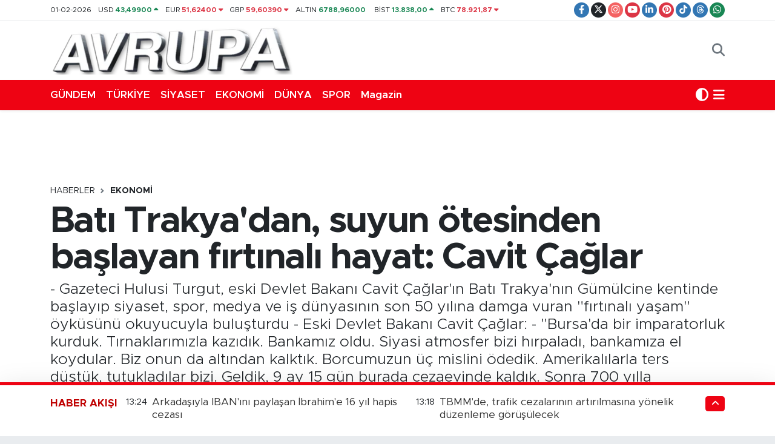

--- FILE ---
content_type: text/html; charset=UTF-8
request_url: https://www.avrupagazete.co.uk/bati-trakyadan-suyun-otesinden-baslayan-firtinali-hayat-cavit-caglar
body_size: 32584
content:
<!DOCTYPE html>
<html lang="tr" data-theme="flow">
<head>
<link rel="dns-prefetch" href="//www.avrupagazete.co.uk">
<link rel="dns-prefetch" href="//avrupagazetecouk.teimg.com">
<link rel="dns-prefetch" href="//static.tebilisim.com">
<link rel="dns-prefetch" href="//schema.org","@type":"NewsMediaOrganization","url":"www.avrupagazete.co.uk","name":"avrupa">
<link rel="dns-prefetch" href="//www.googletagmanager.com">
<link rel="dns-prefetch" href="//www.facebook.com">
<link rel="dns-prefetch" href="//www.twitter.com">
<link rel="dns-prefetch" href="//www.instagram.com">
<link rel="dns-prefetch" href="//www.youtube.com">
<link rel="dns-prefetch" href="//www.linkedin.com">
<link rel="dns-prefetch" href="//www.pinterest.com">
<link rel="dns-prefetch" href="//www.tiktok.com">
<link rel="dns-prefetch" href="//www.threads.com">
<link rel="dns-prefetch" href="//api.whatsapp.com">
<link rel="dns-prefetch" href="//www.w3.org">
<link rel="dns-prefetch" href="//x.com">
<link rel="dns-prefetch" href="//pinterest.com">
<link rel="dns-prefetch" href="//t.me">
<link rel="dns-prefetch" href="//accountingdirectplus.com">
<link rel="dns-prefetch" href="//www.avrupatimes.com">
<link rel="dns-prefetch" href="//www.avrupaajansi.com">
<link rel="dns-prefetch" href="//www.avrupaseriilan.com">
<link rel="dns-prefetch" href="//www.avruparadyo.com">
<link rel="dns-prefetch" href="//tebilisim.com">
<link rel="dns-prefetch" href="//facebook.com">
<link rel="dns-prefetch" href="//twitter.com">
<link rel="dns-prefetch" href="//mc.yandex.ru">

    <meta charset="utf-8">
<title>Batı Trakya&#039;dan, suyun ötesinden başlayan fırtınalı hayat: Cavit Çağlar - Avrupa Gazete İngiltere gazete Londra gazete Londra Türk ingiltere türk avrupa türk gazeteler londra reklam seri ilan turkish newspaper</title>
<meta name="description" content="- Gazeteci Hulusi Turgut, eski Devlet Bakanı Cavit Çağlar&#039;ın Batı Trakya&#039;nın Gümülcine kentinde başlayıp siyaset, spor, medya ve iş dünyasının son 50 yılına damga vuran &quot;fırtınalı yaşam&quot; öyküsünü okuyucuyla buluşturdu
- Eski Devlet Bakanı Cavit Çağlar:
- &quot;Bursa&#039;da bir imparatorluk kurduk. Tırnaklarımızla kazıdık. Bankamız oldu. Siyasi atmosfer bizi hırpaladı, bankamıza el koydular. Biz onun da altından kalktık. Borcumuzun üç mislini ödedik. Amerikalılarla ters düştük, tutukladılar bizi. Geldik, 9 ay 15 gün burada cezaevinde kaldık. Sonra 700 yılla yargılandık ve beraat ettik her şeyden&quot;
- Gazeteci Hulusi Turgut:
- &quot;Geçen 28 yılda Cavit Bey&#039;in yeni başarılarının yanı sıra fırtınalarına da tanıklık ettik. Cavit Çağlar&#039;ın yaşam öyküsündeki hareketlilik 79 yıl boyunca zaman zaman başarı zaman zaman da fırtınanın eseri&quot;">
<meta name="keywords" content="Cavit Çağlar, Fırtınalı Bir Yaşamöyküsü, Gazeteci Hulusi Turgut">
<link rel="canonical" href="https://www.avrupagazete.co.uk/bati-trakyadan-suyun-otesinden-baslayan-firtinali-hayat-cavit-caglar">
<meta name="viewport" content="width=device-width,initial-scale=1">
<meta name="X-UA-Compatible" content="IE=edge">
<meta name="robots" content="max-image-preview:large">
<meta name="theme-color" content="#ee0313">
<meta name="title" content="Batı Trakya&#039;dan, suyun ötesinden başlayan fırtınalı hayat: Cavit Çağlar">
<meta name="articleSection" content="news">
<meta name="datePublished" content="2024-03-17T11:02:16+03:00">
<meta name="dateModified" content="2024-03-17T13:50:46+03:00">
<meta name="articleAuthor" content="Anadolu Haber Ajansı">
<meta name="author" content="Anadolu Haber Ajansı">
<link rel="amphtml" href="https://www.avrupagazete.co.uk/bati-trakyadan-suyun-otesinden-baslayan-firtinali-hayat-cavit-caglar/amp">
<meta property="og:site_name" content="Avrupa Gazete">
<meta property="og:title" content="Batı Trakya&#039;dan, suyun ötesinden başlayan fırtınalı hayat: Cavit Çağlar">
<meta property="og:description" content="- Gazeteci Hulusi Turgut, eski Devlet Bakanı Cavit Çağlar&#039;ın Batı Trakya&#039;nın Gümülcine kentinde başlayıp siyaset, spor, medya ve iş dünyasının son 50 yılına damga vuran &quot;fırtınalı yaşam&quot; öyküsünü okuyucuyla buluşturdu
- Eski Devlet Bakanı Cavit Çağlar:
- &quot;Bursa&#039;da bir imparatorluk kurduk. Tırnaklarımızla kazıdık. Bankamız oldu. Siyasi atmosfer bizi hırpaladı, bankamıza el koydular. Biz onun da altından kalktık. Borcumuzun üç mislini ödedik. Amerikalılarla ters düştük, tutukladılar bizi. Geldik, 9 ay 15 gün burada cezaevinde kaldık. Sonra 700 yılla yargılandık ve beraat ettik her şeyden&quot;
- Gazeteci Hulusi Turgut:
- &quot;Geçen 28 yılda Cavit Bey&#039;in yeni başarılarının yanı sıra fırtınalarına da tanıklık ettik. Cavit Çağlar&#039;ın yaşam öyküsündeki hareketlilik 79 yıl boyunca zaman zaman başarı zaman zaman da fırtınanın eseri&quot;">
<meta property="og:url" content="https://www.avrupagazete.co.uk/bati-trakyadan-suyun-otesinden-baslayan-firtinali-hayat-cavit-caglar">
<meta property="og:image" content="https://avrupagazetecouk.teimg.com/avrupagazete-co-uk/uploads/2024/03/agency/aa/bati-trakyadan-suyun-otesinden-baslayan-firtinali-hayat-cavit-caglar.jpg">
<meta property="og:type" content="article">
<meta property="og:article:published_time" content="2024-03-17T11:02:16+03:00">
<meta property="og:article:modified_time" content="2024-03-17T13:50:46+03:00">
<meta name="twitter:card" content="summary_large_image">
<meta name="twitter:site" content="@avrupagazete">
<meta name="twitter:title" content="Batı Trakya&#039;dan, suyun ötesinden başlayan fırtınalı hayat: Cavit Çağlar">
<meta name="twitter:description" content="- Gazeteci Hulusi Turgut, eski Devlet Bakanı Cavit Çağlar&#039;ın Batı Trakya&#039;nın Gümülcine kentinde başlayıp siyaset, spor, medya ve iş dünyasının son 50 yılına damga vuran &quot;fırtınalı yaşam&quot; öyküsünü okuyucuyla buluşturdu
- Eski Devlet Bakanı Cavit Çağlar:
- &quot;Bursa&#039;da bir imparatorluk kurduk. Tırnaklarımızla kazıdık. Bankamız oldu. Siyasi atmosfer bizi hırpaladı, bankamıza el koydular. Biz onun da altından kalktık. Borcumuzun üç mislini ödedik. Amerikalılarla ters düştük, tutukladılar bizi. Geldik, 9 ay 15 gün burada cezaevinde kaldık. Sonra 700 yılla yargılandık ve beraat ettik her şeyden&quot;
- Gazeteci Hulusi Turgut:
- &quot;Geçen 28 yılda Cavit Bey&#039;in yeni başarılarının yanı sıra fırtınalarına da tanıklık ettik. Cavit Çağlar&#039;ın yaşam öyküsündeki hareketlilik 79 yıl boyunca zaman zaman başarı zaman zaman da fırtınanın eseri&quot;">
<meta name="twitter:image" content="https://avrupagazetecouk.teimg.com/avrupagazete-co-uk/uploads/2024/03/agency/aa/bati-trakyadan-suyun-otesinden-baslayan-firtinali-hayat-cavit-caglar.jpg">
<meta name="twitter:url" content="https://www.avrupagazete.co.uk/bati-trakyadan-suyun-otesinden-baslayan-firtinali-hayat-cavit-caglar">
<link rel="shortcut icon" type="image/x-icon" href="https://avrupagazetecouk.teimg.com/avrupagazete-co-uk/uploads/2022/03/favicon.ico">
<link rel="manifest" href="https://www.avrupagazete.co.uk/manifest.json?v=6.6.4" />
<link rel="preload" href="https://static.tebilisim.com/flow/assets/css/font-awesome/fa-solid-900.woff2" as="font" type="font/woff2" crossorigin />
<link rel="preload" href="https://static.tebilisim.com/flow/assets/css/font-awesome/fa-brands-400.woff2" as="font" type="font/woff2" crossorigin />
<link rel="preload" href="https://static.tebilisim.com/flow/assets/css/weather-icons/font/weathericons-regular-webfont.woff2" as="font" type="font/woff2" crossorigin />
<link rel="preload" href="https://static.tebilisim.com/flow/vendor/te/fonts/metropolis/metropolis-bold.woff2" as="font" type="font/woff2" crossorigin />
<link rel="preload" href="https://static.tebilisim.com/flow/vendor/te/fonts/metropolis/metropolis-light.woff2" as="font" type="font/woff2" crossorigin />
<link rel="preload" href="https://static.tebilisim.com/flow/vendor/te/fonts/metropolis/metropolis-medium.woff2" as="font" type="font/woff2" crossorigin />
<link rel="preload" href="https://static.tebilisim.com/flow/vendor/te/fonts/metropolis/metropolis-regular.woff2" as="font" type="font/woff2" crossorigin />
<link rel="preload" href="https://static.tebilisim.com/flow/vendor/te/fonts/metropolis/metropolis-semibold.woff2" as="font" type="font/woff2" crossorigin />


<link rel="preload" as="style" href="https://static.tebilisim.com/flow/vendor/te/fonts/metropolis.css?v=6.6.4">
<link rel="stylesheet" href="https://static.tebilisim.com/flow/vendor/te/fonts/metropolis.css?v=6.6.4">

<style>:root {
        --te-link-color: #333;
        --te-link-hover-color: #000;
        --te-font: "Metropolis";
        --te-secondary-font: "Metropolis";
        --te-h1-font-size: 60px;
        --te-color: #ee0313;
        --te-hover-color: #c00202;
        --mm-ocd-width: 85%!important; /*  Mobil Menü Genişliği */
        --swiper-theme-color: var(--te-color)!important;
        --header-13-color: #ffc107;
    }</style><link rel="preload" as="style" href="https://static.tebilisim.com/flow/assets/vendor/bootstrap/css/bootstrap.min.css?v=6.6.4">
<link rel="stylesheet" href="https://static.tebilisim.com/flow/assets/vendor/bootstrap/css/bootstrap.min.css?v=6.6.4">
<link rel="preload" as="style" href="https://static.tebilisim.com/flow/assets/css/app6.6.4.min.css">
<link rel="stylesheet" href="https://static.tebilisim.com/flow/assets/css/app6.6.4.min.css">



<script type="application/ld+json">{"@context":"https:\/\/schema.org","@type":"WebSite","url":"https:\/\/www.avrupagazete.co.uk","potentialAction":{"@type":"SearchAction","target":"https:\/\/www.avrupagazete.co.uk\/arama?q={query}","query-input":"required name=query"}}</script>

<script type="application/ld+json">{"@context":"https://schema.org","@type":"NewsMediaOrganization","url":"https://www.avrupagazete.co.uk","name":"avrupa gazete","logo":"https://avrupagazetecouk.teimg.com/avrupagazete-co-uk/uploads/2022/03/avrupalogoheader.png","sameAs":["https://www.facebook.com/avrupagazetesi","https://www.twitter.com/avrupagazete","https://www.linkedin.com/in/avrupa-gazete-3127a924/","https://www.youtube.com/@avrupagazete7418","https://www.instagram.com/avrupagazete"]}</script>

<script type="application/ld+json">{"@context":"https:\/\/schema.org","@graph":[{"@type":"SiteNavigationElement","name":"Ana Sayfa","url":"https:\/\/www.avrupagazete.co.uk","@id":"https:\/\/www.avrupagazete.co.uk"},{"@type":"SiteNavigationElement","name":"Ekonomi","url":"https:\/\/www.avrupagazete.co.uk\/ekonomi","@id":"https:\/\/www.avrupagazete.co.uk\/ekonomi"},{"@type":"SiteNavigationElement","name":"Magazin","url":"https:\/\/www.avrupagazete.co.uk\/magazin","@id":"https:\/\/www.avrupagazete.co.uk\/magazin"},{"@type":"SiteNavigationElement","name":"G\u00dcNDEMDEK\u0130LER","url":"https:\/\/www.avrupagazete.co.uk\/gundemdekiler","@id":"https:\/\/www.avrupagazete.co.uk\/gundemdekiler"},{"@type":"SiteNavigationElement","name":"Spor","url":"https:\/\/www.avrupagazete.co.uk\/spor","@id":"https:\/\/www.avrupagazete.co.uk\/spor"},{"@type":"SiteNavigationElement","name":"Mustafa \u00d6z","url":"https:\/\/www.avrupagazete.co.uk\/mustafa-oz","@id":"https:\/\/www.avrupagazete.co.uk\/mustafa-oz"},{"@type":"SiteNavigationElement","name":"E Gazete","url":"https:\/\/www.avrupagazete.co.uk\/e-gazete","@id":"https:\/\/www.avrupagazete.co.uk\/e-gazete"},{"@type":"SiteNavigationElement","name":"\u015e\u0130RKET HABERLER\u0130","url":"https:\/\/www.avrupagazete.co.uk\/sirket-haberleri","@id":"https:\/\/www.avrupagazete.co.uk\/sirket-haberleri"},{"@type":"SiteNavigationElement","name":"K\u00fclt\u00fcr-sanat","url":"https:\/\/www.avrupagazete.co.uk\/kultur-sanat","@id":"https:\/\/www.avrupagazete.co.uk\/kultur-sanat"},{"@type":"SiteNavigationElement","name":"Olimpiyatlar","url":"https:\/\/www.avrupagazete.co.uk\/olimpiyatlar","@id":"https:\/\/www.avrupagazete.co.uk\/olimpiyatlar"},{"@type":"SiteNavigationElement","name":"D\u00fcnya","url":"https:\/\/www.avrupagazete.co.uk\/dunya","@id":"https:\/\/www.avrupagazete.co.uk\/dunya"},{"@type":"SiteNavigationElement","name":"Ya\u015fam","url":"https:\/\/www.avrupagazete.co.uk\/yasam","@id":"https:\/\/www.avrupagazete.co.uk\/yasam"},{"@type":"SiteNavigationElement","name":"SA\u011eLIK","url":"https:\/\/www.avrupagazete.co.uk\/saglik","@id":"https:\/\/www.avrupagazete.co.uk\/saglik"},{"@type":"SiteNavigationElement","name":"Teknoloji","url":"https:\/\/www.avrupagazete.co.uk\/teknoloji","@id":"https:\/\/www.avrupagazete.co.uk\/teknoloji"},{"@type":"SiteNavigationElement","name":"T\u00dcRK\u0130YE","url":"https:\/\/www.avrupagazete.co.uk\/turkiye","@id":"https:\/\/www.avrupagazete.co.uk\/turkiye"},{"@type":"SiteNavigationElement","name":"Siyaset","url":"https:\/\/www.avrupagazete.co.uk\/siyaset","@id":"https:\/\/www.avrupagazete.co.uk\/siyaset"},{"@type":"SiteNavigationElement","name":"E\u011e\u0130T\u0130M","url":"https:\/\/www.avrupagazete.co.uk\/egitim","@id":"https:\/\/www.avrupagazete.co.uk\/egitim"},{"@type":"SiteNavigationElement","name":"\u0130NG\u0130L\u0130Z BASINI \u00d6ZETLER\u0130","url":"https:\/\/www.avrupagazete.co.uk\/ingiliz-basini-ozetleri","@id":"https:\/\/www.avrupagazete.co.uk\/ingiliz-basini-ozetleri"},{"@type":"SiteNavigationElement","name":"ALMAN BASINI \u00d6ZETLER\u0130","url":"https:\/\/www.avrupagazete.co.uk\/alman-basini-ozetleri","@id":"https:\/\/www.avrupagazete.co.uk\/alman-basini-ozetleri"},{"@type":"SiteNavigationElement","name":"MEDYA","url":"https:\/\/www.avrupagazete.co.uk\/medya","@id":"https:\/\/www.avrupagazete.co.uk\/medya"},{"@type":"SiteNavigationElement","name":"2014 YEREL SE\u00c7\u0130MLER\u0130","url":"https:\/\/www.avrupagazete.co.uk\/2014-yerel-secimleri","@id":"https:\/\/www.avrupagazete.co.uk\/2014-yerel-secimleri"},{"@type":"SiteNavigationElement","name":"D\u00fcnya Kupas\u0131 2014","url":"https:\/\/www.avrupagazete.co.uk\/dunya-kupasi-2014","@id":"https:\/\/www.avrupagazete.co.uk\/dunya-kupasi-2014"},{"@type":"SiteNavigationElement","name":"2015 T\u00dcRK\u0130YE GENEL SE\u00c7\u0130MLER\u0130","url":"https:\/\/www.avrupagazete.co.uk\/2015-turkiye-genel-secimleri","@id":"https:\/\/www.avrupagazete.co.uk\/2015-turkiye-genel-secimleri"},{"@type":"SiteNavigationElement","name":"2017 T\u00fcrkiye Anayasa De\u011fi\u015fikli\u011fi Referandumu","url":"https:\/\/www.avrupagazete.co.uk\/2017-turkiye-anayasa-degisikligi-referandumu","@id":"https:\/\/www.avrupagazete.co.uk\/2017-turkiye-anayasa-degisikligi-referandumu"},{"@type":"SiteNavigationElement","name":"G\u00fcnl\u00fck Fal","url":"https:\/\/www.avrupagazete.co.uk\/gunluk-fal","@id":"https:\/\/www.avrupagazete.co.uk\/gunluk-fal"},{"@type":"SiteNavigationElement","name":"G\u00fcnl\u00fck TV Rehberi","url":"https:\/\/www.avrupagazete.co.uk\/gunluk-tv-rehberi","@id":"https:\/\/www.avrupagazete.co.uk\/gunluk-tv-rehberi"},{"@type":"SiteNavigationElement","name":"Genel","url":"https:\/\/www.avrupagazete.co.uk\/genel","@id":"https:\/\/www.avrupagazete.co.uk\/genel"},{"@type":"SiteNavigationElement","name":"Politika","url":"https:\/\/www.avrupagazete.co.uk\/politika","@id":"https:\/\/www.avrupagazete.co.uk\/politika"},{"@type":"SiteNavigationElement","name":"Bilim, Teknoloji","url":"https:\/\/www.avrupagazete.co.uk\/bilim-teknoloji","@id":"https:\/\/www.avrupagazete.co.uk\/bilim-teknoloji"},{"@type":"SiteNavigationElement","name":"\u0130ngiltere Haberleri ","url":"https:\/\/www.avrupagazete.co.uk\/ingiltere-haberleri","@id":"https:\/\/www.avrupagazete.co.uk\/ingiltere-haberleri"},{"@type":"SiteNavigationElement","name":"G\u00fcndem","url":"https:\/\/www.avrupagazete.co.uk\/gundem","@id":"https:\/\/www.avrupagazete.co.uk\/gundem"},{"@type":"SiteNavigationElement","name":"Yerel Haberler","url":"https:\/\/www.avrupagazete.co.uk\/yerel-haberler","@id":"https:\/\/www.avrupagazete.co.uk\/yerel-haberler"},{"@type":"SiteNavigationElement","name":"\u00c7evre","url":"https:\/\/www.avrupagazete.co.uk\/cevre","@id":"https:\/\/www.avrupagazete.co.uk\/cevre"},{"@type":"SiteNavigationElement","name":"D\u0131\u015f Haberler","url":"https:\/\/www.avrupagazete.co.uk\/dis-haberler","@id":"https:\/\/www.avrupagazete.co.uk\/dis-haberler"},{"@type":"SiteNavigationElement","name":"\u0130\u015f D\u00fcnyas\u0131","url":"https:\/\/www.avrupagazete.co.uk\/is-dunyasi","@id":"https:\/\/www.avrupagazete.co.uk\/is-dunyasi"},{"@type":"SiteNavigationElement","name":"Yerel","url":"https:\/\/www.avrupagazete.co.uk\/yerel","@id":"https:\/\/www.avrupagazete.co.uk\/yerel"},{"@type":"SiteNavigationElement","name":"Sa\u011fl\u0131k","url":"https:\/\/www.avrupagazete.co.uk\/saglik-1","@id":"https:\/\/www.avrupagazete.co.uk\/saglik-1"},{"@type":"SiteNavigationElement","name":"Bursaspor","url":"https:\/\/www.avrupagazete.co.uk\/bursaspor","@id":"https:\/\/www.avrupagazete.co.uk\/bursaspor"},{"@type":"SiteNavigationElement","name":"Fenerbah\u00e7e","url":"https:\/\/www.avrupagazete.co.uk\/fenerbahce","@id":"https:\/\/www.avrupagazete.co.uk\/fenerbahce"},{"@type":"SiteNavigationElement","name":"Istanbul","url":"https:\/\/www.avrupagazete.co.uk\/istanbul","@id":"https:\/\/www.avrupagazete.co.uk\/istanbul"},{"@type":"SiteNavigationElement","name":"Ankara","url":"https:\/\/www.avrupagazete.co.uk\/ankara","@id":"https:\/\/www.avrupagazete.co.uk\/ankara"},{"@type":"SiteNavigationElement","name":"Bursa","url":"https:\/\/www.avrupagazete.co.uk\/bursa","@id":"https:\/\/www.avrupagazete.co.uk\/bursa"},{"@type":"SiteNavigationElement","name":"Gaziantep","url":"https:\/\/www.avrupagazete.co.uk\/gaziantep","@id":"https:\/\/www.avrupagazete.co.uk\/gaziantep"},{"@type":"SiteNavigationElement","name":"D\u00fczce","url":"https:\/\/www.avrupagazete.co.uk\/duzce","@id":"https:\/\/www.avrupagazete.co.uk\/duzce"},{"@type":"SiteNavigationElement","name":"Hatay","url":"https:\/\/www.avrupagazete.co.uk\/hatay","@id":"https:\/\/www.avrupagazete.co.uk\/hatay"},{"@type":"SiteNavigationElement","name":"Kahramanmara\u0161","url":"https:\/\/www.avrupagazete.co.uk\/kahramanmaras","@id":"https:\/\/www.avrupagazete.co.uk\/kahramanmaras"},{"@type":"SiteNavigationElement","name":"Bilecik","url":"https:\/\/www.avrupagazete.co.uk\/bilecik","@id":"https:\/\/www.avrupagazete.co.uk\/bilecik"},{"@type":"SiteNavigationElement","name":"Giresun","url":"https:\/\/www.avrupagazete.co.uk\/giresun","@id":"https:\/\/www.avrupagazete.co.uk\/giresun"},{"@type":"SiteNavigationElement","name":"Afyonkarahisar","url":"https:\/\/www.avrupagazete.co.uk\/afyonkarahisar","@id":"https:\/\/www.avrupagazete.co.uk\/afyonkarahisar"},{"@type":"SiteNavigationElement","name":"Nordrhein-westfalen","url":"https:\/\/www.avrupagazete.co.uk\/nordrhein-westfalen","@id":"https:\/\/www.avrupagazete.co.uk\/nordrhein-westfalen"},{"@type":"SiteNavigationElement","name":"Ile-de-france","url":"https:\/\/www.avrupagazete.co.uk\/ile-de-france","@id":"https:\/\/www.avrupagazete.co.uk\/ile-de-france"},{"@type":"SiteNavigationElement","name":"Manisa","url":"https:\/\/www.avrupagazete.co.uk\/manisa","@id":"https:\/\/www.avrupagazete.co.uk\/manisa"},{"@type":"SiteNavigationElement","name":"Bilim","url":"https:\/\/www.avrupagazete.co.uk\/bilim","@id":"https:\/\/www.avrupagazete.co.uk\/bilim"},{"@type":"SiteNavigationElement","name":"Sivas","url":"https:\/\/www.avrupagazete.co.uk\/sivas","@id":"https:\/\/www.avrupagazete.co.uk\/sivas"},{"@type":"SiteNavigationElement","name":"Ayd\u0131n","url":"https:\/\/www.avrupagazete.co.uk\/aydin","@id":"https:\/\/www.avrupagazete.co.uk\/aydin"},{"@type":"SiteNavigationElement","name":"Kars","url":"https:\/\/www.avrupagazete.co.uk\/kars","@id":"https:\/\/www.avrupagazete.co.uk\/kars"},{"@type":"SiteNavigationElement","name":"London","url":"https:\/\/www.avrupagazete.co.uk\/london","@id":"https:\/\/www.avrupagazete.co.uk\/london"},{"@type":"SiteNavigationElement","name":"Kyrgyzstan","url":"https:\/\/www.avrupagazete.co.uk\/kyrgyzstan","@id":"https:\/\/www.avrupagazete.co.uk\/kyrgyzstan"},{"@type":"SiteNavigationElement","name":"Edirne","url":"https:\/\/www.avrupagazete.co.uk\/edirne","@id":"https:\/\/www.avrupagazete.co.uk\/edirne"},{"@type":"SiteNavigationElement","name":"Eski\u0161ehir","url":"https:\/\/www.avrupagazete.co.uk\/eskisehir","@id":"https:\/\/www.avrupagazete.co.uk\/eskisehir"},{"@type":"SiteNavigationElement","name":"Mu\u011fla","url":"https:\/\/www.avrupagazete.co.uk\/mugla","@id":"https:\/\/www.avrupagazete.co.uk\/mugla"},{"@type":"SiteNavigationElement","name":"Crna gora","url":"https:\/\/www.avrupagazete.co.uk\/crna-gora","@id":"https:\/\/www.avrupagazete.co.uk\/crna-gora"},{"@type":"SiteNavigationElement","name":"Mu\u015f","url":"https:\/\/www.avrupagazete.co.uk\/mus","@id":"https:\/\/www.avrupagazete.co.uk\/mus"},{"@type":"SiteNavigationElement","name":"Kazahstan","url":"https:\/\/www.avrupagazete.co.uk\/kazahstan","@id":"https:\/\/www.avrupagazete.co.uk\/kazahstan"},{"@type":"SiteNavigationElement","name":"Moskva","url":"https:\/\/www.avrupagazete.co.uk\/moskva","@id":"https:\/\/www.avrupagazete.co.uk\/moskva"},{"@type":"SiteNavigationElement","name":"Brussels","url":"https:\/\/www.avrupagazete.co.uk\/brussels","@id":"https:\/\/www.avrupagazete.co.uk\/brussels"},{"@type":"SiteNavigationElement","name":"Erzurum","url":"https:\/\/www.avrupagazete.co.uk\/erzurum","@id":"https:\/\/www.avrupagazete.co.uk\/erzurum"},{"@type":"SiteNavigationElement","name":"\u010canakkale","url":"https:\/\/www.avrupagazete.co.uk\/canakkale","@id":"https:\/\/www.avrupagazete.co.uk\/canakkale"},{"@type":"SiteNavigationElement","name":"Sinop","url":"https:\/\/www.avrupagazete.co.uk\/sinop","@id":"https:\/\/www.avrupagazete.co.uk\/sinop"},{"@type":"SiteNavigationElement","name":"Trabzon","url":"https:\/\/www.avrupagazete.co.uk\/trabzon","@id":"https:\/\/www.avrupagazete.co.uk\/trabzon"},{"@type":"SiteNavigationElement","name":"Antalija","url":"https:\/\/www.avrupagazete.co.uk\/antalija","@id":"https:\/\/www.avrupagazete.co.uk\/antalija"},{"@type":"SiteNavigationElement","name":"Konya","url":"https:\/\/www.avrupagazete.co.uk\/konya","@id":"https:\/\/www.avrupagazete.co.uk\/konya"},{"@type":"SiteNavigationElement","name":"Atina","url":"https:\/\/www.avrupagazete.co.uk\/atina","@id":"https:\/\/www.avrupagazete.co.uk\/atina"},{"@type":"SiteNavigationElement","name":"U\u015fak","url":"https:\/\/www.avrupagazete.co.uk\/usak","@id":"https:\/\/www.avrupagazete.co.uk\/usak"},{"@type":"SiteNavigationElement","name":"Beirut","url":"https:\/\/www.avrupagazete.co.uk\/beirut","@id":"https:\/\/www.avrupagazete.co.uk\/beirut"},{"@type":"SiteNavigationElement","name":"Bolu","url":"https:\/\/www.avrupagazete.co.uk\/bolu","@id":"https:\/\/www.avrupagazete.co.uk\/bolu"},{"@type":"SiteNavigationElement","name":"Hakkari","url":"https:\/\/www.avrupagazete.co.uk\/hakkari","@id":"https:\/\/www.avrupagazete.co.uk\/hakkari"},{"@type":"SiteNavigationElement","name":"K\u0131r\u015fehir","url":"https:\/\/www.avrupagazete.co.uk\/kirsehir","@id":"https:\/\/www.avrupagazete.co.uk\/kirsehir"},{"@type":"SiteNavigationElement","name":"Tbmm","url":"https:\/\/www.avrupagazete.co.uk\/tbmm","@id":"https:\/\/www.avrupagazete.co.uk\/tbmm"},{"@type":"SiteNavigationElement","name":"Kod\u017eaeli","url":"https:\/\/www.avrupagazete.co.uk\/kodzaeli","@id":"https:\/\/www.avrupagazete.co.uk\/kodzaeli"},{"@type":"SiteNavigationElement","name":"Mersin","url":"https:\/\/www.avrupagazete.co.uk\/mersin","@id":"https:\/\/www.avrupagazete.co.uk\/mersin"},{"@type":"SiteNavigationElement","name":"Jerusalem","url":"https:\/\/www.avrupagazete.co.uk\/jerusalem","@id":"https:\/\/www.avrupagazete.co.uk\/jerusalem"},{"@type":"SiteNavigationElement","name":"Kayseri","url":"https:\/\/www.avrupagazete.co.uk\/kayseri","@id":"https:\/\/www.avrupagazete.co.uk\/kayseri"},{"@type":"SiteNavigationElement","name":"Balikesir","url":"https:\/\/www.avrupagazete.co.uk\/balikesir","@id":"https:\/\/www.avrupagazete.co.uk\/balikesir"},{"@type":"SiteNavigationElement","name":"Baki","url":"https:\/\/www.avrupagazete.co.uk\/baki","@id":"https:\/\/www.avrupagazete.co.uk\/baki"},{"@type":"SiteNavigationElement","name":"Skoplje","url":"https:\/\/www.avrupagazete.co.uk\/skoplje","@id":"https:\/\/www.avrupagazete.co.uk\/skoplje"},{"@type":"SiteNavigationElement","name":"Velika britanija","url":"https:\/\/www.avrupagazete.co.uk\/velika-britanija","@id":"https:\/\/www.avrupagazete.co.uk\/velika-britanija"},{"@type":"SiteNavigationElement","name":"Berlin","url":"https:\/\/www.avrupagazete.co.uk\/berlin","@id":"https:\/\/www.avrupagazete.co.uk\/berlin"},{"@type":"SiteNavigationElement","name":"Adana","url":"https:\/\/www.avrupagazete.co.uk\/adana","@id":"https:\/\/www.avrupagazete.co.uk\/adana"},{"@type":"SiteNavigationElement","name":"Sakarya","url":"https:\/\/www.avrupagazete.co.uk\/sakarya","@id":"https:\/\/www.avrupagazete.co.uk\/sakarya"},{"@type":"SiteNavigationElement","name":"Tripoli","url":"https:\/\/www.avrupagazete.co.uk\/tripoli","@id":"https:\/\/www.avrupagazete.co.uk\/tripoli"},{"@type":"SiteNavigationElement","name":"Ad\u0131yaman","url":"https:\/\/www.avrupagazete.co.uk\/adiyaman","@id":"https:\/\/www.avrupagazete.co.uk\/adiyaman"},{"@type":"SiteNavigationElement","name":"Erzincan","url":"https:\/\/www.avrupagazete.co.uk\/erzincan","@id":"https:\/\/www.avrupagazete.co.uk\/erzincan"},{"@type":"SiteNavigationElement","name":"Rize","url":"https:\/\/www.avrupagazete.co.uk\/rize","@id":"https:\/\/www.avrupagazete.co.uk\/rize"},{"@type":"SiteNavigationElement","name":"Samsun","url":"https:\/\/www.avrupagazete.co.uk\/samsun","@id":"https:\/\/www.avrupagazete.co.uk\/samsun"},{"@type":"SiteNavigationElement","name":"Agri","url":"https:\/\/www.avrupagazete.co.uk\/agri","@id":"https:\/\/www.avrupagazete.co.uk\/agri"},{"@type":"SiteNavigationElement","name":"\u010cankiri","url":"https:\/\/www.avrupagazete.co.uk\/cankiri","@id":"https:\/\/www.avrupagazete.co.uk\/cankiri"},{"@type":"SiteNavigationElement","name":"Tokat","url":"https:\/\/www.avrupagazete.co.uk\/tokat","@id":"https:\/\/www.avrupagazete.co.uk\/tokat"},{"@type":"SiteNavigationElement","name":"Karab\u00fck","url":"https:\/\/www.avrupagazete.co.uk\/karabuk","@id":"https:\/\/www.avrupagazete.co.uk\/karabuk"},{"@type":"SiteNavigationElement","name":"Nevsehir","url":"https:\/\/www.avrupagazete.co.uk\/nevsehir","@id":"https:\/\/www.avrupagazete.co.uk\/nevsehir"},{"@type":"SiteNavigationElement","name":"Izmir","url":"https:\/\/www.avrupagazete.co.uk\/izmir","@id":"https:\/\/www.avrupagazete.co.uk\/izmir"},{"@type":"SiteNavigationElement","name":"Tekirda\u011f","url":"https:\/\/www.avrupagazete.co.uk\/tekirdag","@id":"https:\/\/www.avrupagazete.co.uk\/tekirdag"},{"@type":"SiteNavigationElement","name":"Kosovo","url":"https:\/\/www.avrupagazete.co.uk\/kosovo","@id":"https:\/\/www.avrupagazete.co.uk\/kosovo"},{"@type":"SiteNavigationElement","name":"Doha","url":"https:\/\/www.avrupagazete.co.uk\/doha","@id":"https:\/\/www.avrupagazete.co.uk\/doha"},{"@type":"SiteNavigationElement","name":"Jordan","url":"https:\/\/www.avrupagazete.co.uk\/jordan","@id":"https:\/\/www.avrupagazete.co.uk\/jordan"},{"@type":"SiteNavigationElement","name":"Gazze","url":"https:\/\/www.avrupagazete.co.uk\/gazze","@id":"https:\/\/www.avrupagazete.co.uk\/gazze"},{"@type":"SiteNavigationElement","name":"G\u00fcm\u00fclcine","url":"https:\/\/www.avrupagazete.co.uk\/gumulcine","@id":"https:\/\/www.avrupagazete.co.uk\/gumulcine"},{"@type":"SiteNavigationElement","name":"\u0130dlib","url":"https:\/\/www.avrupagazete.co.uk\/idlib","@id":"https:\/\/www.avrupagazete.co.uk\/idlib"},{"@type":"SiteNavigationElement","name":"Kastamonu","url":"https:\/\/www.avrupagazete.co.uk\/kastamonu","@id":"https:\/\/www.avrupagazete.co.uk\/kastamonu"},{"@type":"SiteNavigationElement","name":"Roma","url":"https:\/\/www.avrupagazete.co.uk\/roma","@id":"https:\/\/www.avrupagazete.co.uk\/roma"},{"@type":"SiteNavigationElement","name":"Corum","url":"https:\/\/www.avrupagazete.co.uk\/corum","@id":"https:\/\/www.avrupagazete.co.uk\/corum"},{"@type":"SiteNavigationElement","name":"Bolivar","url":"https:\/\/www.avrupagazete.co.uk\/bolivar","@id":"https:\/\/www.avrupagazete.co.uk\/bolivar"},{"@type":"SiteNavigationElement","name":"K\u0131rklareli","url":"https:\/\/www.avrupagazete.co.uk\/kirklareli","@id":"https:\/\/www.avrupagazete.co.uk\/kirklareli"},{"@type":"SiteNavigationElement","name":"Bayburt","url":"https:\/\/www.avrupagazete.co.uk\/bayburt","@id":"https:\/\/www.avrupagazete.co.uk\/bayburt"},{"@type":"SiteNavigationElement","name":"Osmaniye","url":"https:\/\/www.avrupagazete.co.uk\/osmaniye","@id":"https:\/\/www.avrupagazete.co.uk\/osmaniye"},{"@type":"SiteNavigationElement","name":"Zonguldak","url":"https:\/\/www.avrupagazete.co.uk\/zonguldak","@id":"https:\/\/www.avrupagazete.co.uk\/zonguldak"},{"@type":"SiteNavigationElement","name":"Damask","url":"https:\/\/www.avrupagazete.co.uk\/damask","@id":"https:\/\/www.avrupagazete.co.uk\/damask"},{"@type":"SiteNavigationElement","name":"Artvin","url":"https:\/\/www.avrupagazete.co.uk\/artvin","@id":"https:\/\/www.avrupagazete.co.uk\/artvin"},{"@type":"SiteNavigationElement","name":"Van","url":"https:\/\/www.avrupagazete.co.uk\/van","@id":"https:\/\/www.avrupagazete.co.uk\/van"},{"@type":"SiteNavigationElement","name":"Burdur","url":"https:\/\/www.avrupagazete.co.uk\/burdur","@id":"https:\/\/www.avrupagazete.co.uk\/burdur"},{"@type":"SiteNavigationElement","name":"Diyarbakir","url":"https:\/\/www.avrupagazete.co.uk\/diyarbakir","@id":"https:\/\/www.avrupagazete.co.uk\/diyarbakir"},{"@type":"SiteNavigationElement","name":"Astana","url":"https:\/\/www.avrupagazete.co.uk\/astana","@id":"https:\/\/www.avrupagazete.co.uk\/astana"},{"@type":"SiteNavigationElement","name":"Lodz","url":"https:\/\/www.avrupagazete.co.uk\/lodz","@id":"https:\/\/www.avrupagazete.co.uk\/lodz"},{"@type":"SiteNavigationElement","name":"Holandija","url":"https:\/\/www.avrupagazete.co.uk\/holandija","@id":"https:\/\/www.avrupagazete.co.uk\/holandija"},{"@type":"SiteNavigationElement","name":"\u0160anliurfa","url":"https:\/\/www.avrupagazete.co.uk\/sanliurfa","@id":"https:\/\/www.avrupagazete.co.uk\/sanliurfa"},{"@type":"SiteNavigationElement","name":"Ta\u015fkent","url":"https:\/\/www.avrupagazete.co.uk\/taskent","@id":"https:\/\/www.avrupagazete.co.uk\/taskent"},{"@type":"SiteNavigationElement","name":"Yozgat","url":"https:\/\/www.avrupagazete.co.uk\/yozgat","@id":"https:\/\/www.avrupagazete.co.uk\/yozgat"},{"@type":"SiteNavigationElement","name":"Tunceli","url":"https:\/\/www.avrupagazete.co.uk\/tunceli","@id":"https:\/\/www.avrupagazete.co.uk\/tunceli"},{"@type":"SiteNavigationElement","name":"Sudan","url":"https:\/\/www.avrupagazete.co.uk\/sudan","@id":"https:\/\/www.avrupagazete.co.uk\/sudan"},{"@type":"SiteNavigationElement","name":"Bitlis","url":"https:\/\/www.avrupagazete.co.uk\/bitlis","@id":"https:\/\/www.avrupagazete.co.uk\/bitlis"},{"@type":"SiteNavigationElement","name":"Nikozija","url":"https:\/\/www.avrupagazete.co.uk\/nikozija","@id":"https:\/\/www.avrupagazete.co.uk\/nikozija"},{"@type":"SiteNavigationElement","name":"Tirane","url":"https:\/\/www.avrupagazete.co.uk\/tirane","@id":"https:\/\/www.avrupagazete.co.uk\/tirane"},{"@type":"SiteNavigationElement","name":"Basel","url":"https:\/\/www.avrupagazete.co.uk\/basel","@id":"https:\/\/www.avrupagazete.co.uk\/basel"},{"@type":"SiteNavigationElement","name":"Amasya","url":"https:\/\/www.avrupagazete.co.uk\/amasya","@id":"https:\/\/www.avrupagazete.co.uk\/amasya"},{"@type":"SiteNavigationElement","name":"Kirkuk","url":"https:\/\/www.avrupagazete.co.uk\/kirkuk","@id":"https:\/\/www.avrupagazete.co.uk\/kirkuk"},{"@type":"SiteNavigationElement","name":"Madrid","url":"https:\/\/www.avrupagazete.co.uk\/madrid","@id":"https:\/\/www.avrupagazete.co.uk\/madrid"},{"@type":"SiteNavigationElement","name":"\u017deneva","url":"https:\/\/www.avrupagazete.co.uk\/zeneva","@id":"https:\/\/www.avrupagazete.co.uk\/zeneva"},{"@type":"SiteNavigationElement","name":"Dakar","url":"https:\/\/www.avrupagazete.co.uk\/dakar","@id":"https:\/\/www.avrupagazete.co.uk\/dakar"},{"@type":"SiteNavigationElement","name":"Denizli","url":"https:\/\/www.avrupagazete.co.uk\/denizli","@id":"https:\/\/www.avrupagazete.co.uk\/denizli"},{"@type":"SiteNavigationElement","name":"Sarajevo","url":"https:\/\/www.avrupagazete.co.uk\/sarajevo","@id":"https:\/\/www.avrupagazete.co.uk\/sarajevo"},{"@type":"SiteNavigationElement","name":"K\u0131r\u0131kkale","url":"https:\/\/www.avrupagazete.co.uk\/kirikkale","@id":"https:\/\/www.avrupagazete.co.uk\/kirikkale"},{"@type":"SiteNavigationElement","name":"Elazig","url":"https:\/\/www.avrupagazete.co.uk\/elazig","@id":"https:\/\/www.avrupagazete.co.uk\/elazig"},{"@type":"SiteNavigationElement","name":"Malatya","url":"https:\/\/www.avrupagazete.co.uk\/malatya","@id":"https:\/\/www.avrupagazete.co.uk\/malatya"},{"@type":"SiteNavigationElement","name":"Mardin","url":"https:\/\/www.avrupagazete.co.uk\/mardin","@id":"https:\/\/www.avrupagazete.co.uk\/mardin"},{"@type":"SiteNavigationElement","name":"K\u00fctahya","url":"https:\/\/www.avrupagazete.co.uk\/kutahya","@id":"https:\/\/www.avrupagazete.co.uk\/kutahya"},{"@type":"SiteNavigationElement","name":"\u0160irnak","url":"https:\/\/www.avrupagazete.co.uk\/sirnak","@id":"https:\/\/www.avrupagazete.co.uk\/sirnak"},{"@type":"SiteNavigationElement","name":"Kilis","url":"https:\/\/www.avrupagazete.co.uk\/kilis","@id":"https:\/\/www.avrupagazete.co.uk\/kilis"},{"@type":"SiteNavigationElement","name":"Ordu","url":"https:\/\/www.avrupagazete.co.uk\/ordu","@id":"https:\/\/www.avrupagazete.co.uk\/ordu"},{"@type":"SiteNavigationElement","name":"G\u00fcm\u00fc\u015fhane","url":"https:\/\/www.avrupagazete.co.uk\/gumushane","@id":"https:\/\/www.avrupagazete.co.uk\/gumushane"},{"@type":"SiteNavigationElement","name":"Ni\u011fde","url":"https:\/\/www.avrupagazete.co.uk\/nigde","@id":"https:\/\/www.avrupagazete.co.uk\/nigde"},{"@type":"SiteNavigationElement","name":"Albanija","url":"https:\/\/www.avrupagazete.co.uk\/albanija","@id":"https:\/\/www.avrupagazete.co.uk\/albanija"},{"@type":"SiteNavigationElement","name":"Be\u010d","url":"https:\/\/www.avrupagazete.co.uk\/bec","@id":"https:\/\/www.avrupagazete.co.uk\/bec"},{"@type":"SiteNavigationElement","name":"Bing\u00f6l","url":"https:\/\/www.avrupagazete.co.uk\/bingol","@id":"https:\/\/www.avrupagazete.co.uk\/bingol"},{"@type":"SiteNavigationElement","name":"Abuja","url":"https:\/\/www.avrupagazete.co.uk\/abuja","@id":"https:\/\/www.avrupagazete.co.uk\/abuja"},{"@type":"SiteNavigationElement","name":"New york","url":"https:\/\/www.avrupagazete.co.uk\/new-york","@id":"https:\/\/www.avrupagazete.co.uk\/new-york"},{"@type":"SiteNavigationElement","name":"Ardahan","url":"https:\/\/www.avrupagazete.co.uk\/ardahan","@id":"https:\/\/www.avrupagazete.co.uk\/ardahan"},{"@type":"SiteNavigationElement","name":"Bart\u0131n","url":"https:\/\/www.avrupagazete.co.uk\/bartin","@id":"https:\/\/www.avrupagazete.co.uk\/bartin"},{"@type":"SiteNavigationElement","name":"\u0160tokholm","url":"https:\/\/www.avrupagazete.co.uk\/stokholm","@id":"https:\/\/www.avrupagazete.co.uk\/stokholm"},{"@type":"SiteNavigationElement","name":"T bilisi","url":"https:\/\/www.avrupagazete.co.uk\/t-bilisi","@id":"https:\/\/www.avrupagazete.co.uk\/t-bilisi"},{"@type":"SiteNavigationElement","name":"Washington dc","url":"https:\/\/www.avrupagazete.co.uk\/washington-dc","@id":"https:\/\/www.avrupagazete.co.uk\/washington-dc"},{"@type":"SiteNavigationElement","name":"Romania","url":"https:\/\/www.avrupagazete.co.uk\/romania","@id":"https:\/\/www.avrupagazete.co.uk\/romania"},{"@type":"SiteNavigationElement","name":"Tataristan","url":"https:\/\/www.avrupagazete.co.uk\/tataristan","@id":"https:\/\/www.avrupagazete.co.uk\/tataristan"},{"@type":"SiteNavigationElement","name":"Hrvatska","url":"https:\/\/www.avrupagazete.co.uk\/hrvatska","@id":"https:\/\/www.avrupagazete.co.uk\/hrvatska"},{"@type":"SiteNavigationElement","name":"Teheran","url":"https:\/\/www.avrupagazete.co.uk\/teheran","@id":"https:\/\/www.avrupagazete.co.uk\/teheran"},{"@type":"SiteNavigationElement","name":"Vatikan","url":"https:\/\/www.avrupagazete.co.uk\/vatikan","@id":"https:\/\/www.avrupagazete.co.uk\/vatikan"},{"@type":"SiteNavigationElement","name":"Ramallah","url":"https:\/\/www.avrupagazete.co.uk\/ramallah","@id":"https:\/\/www.avrupagazete.co.uk\/ramallah"},{"@type":"SiteNavigationElement","name":"Siirt","url":"https:\/\/www.avrupagazete.co.uk\/siirt","@id":"https:\/\/www.avrupagazete.co.uk\/siirt"},{"@type":"SiteNavigationElement","name":"I\u011fd\u0131r","url":"https:\/\/www.avrupagazete.co.uk\/igdir","@id":"https:\/\/www.avrupagazete.co.uk\/igdir"},{"@type":"SiteNavigationElement","name":"Isparta","url":"https:\/\/www.avrupagazete.co.uk\/isparta","@id":"https:\/\/www.avrupagazete.co.uk\/isparta"},{"@type":"SiteNavigationElement","name":"Peking","url":"https:\/\/www.avrupagazete.co.uk\/peking","@id":"https:\/\/www.avrupagazete.co.uk\/peking"},{"@type":"SiteNavigationElement","name":"Yalova","url":"https:\/\/www.avrupagazete.co.uk\/yalova","@id":"https:\/\/www.avrupagazete.co.uk\/yalova"},{"@type":"SiteNavigationElement","name":"Azerbejd\u017ean","url":"https:\/\/www.avrupagazete.co.uk\/azerbejdzan","@id":"https:\/\/www.avrupagazete.co.uk\/azerbejdzan"},{"@type":"SiteNavigationElement","name":"Malta","url":"https:\/\/www.avrupagazete.co.uk\/malta","@id":"https:\/\/www.avrupagazete.co.uk\/malta"},{"@type":"SiteNavigationElement","name":"Gostivar","url":"https:\/\/www.avrupagazete.co.uk\/gostivar","@id":"https:\/\/www.avrupagazete.co.uk\/gostivar"},{"@type":"SiteNavigationElement","name":"Al\u017eir","url":"https:\/\/www.avrupagazete.co.uk\/alzir","@id":"https:\/\/www.avrupagazete.co.uk\/alzir"},{"@type":"SiteNavigationElement","name":"Erbil","url":"https:\/\/www.avrupagazete.co.uk\/erbil","@id":"https:\/\/www.avrupagazete.co.uk\/erbil"},{"@type":"SiteNavigationElement","name":"Kairo","url":"https:\/\/www.avrupagazete.co.uk\/kairo","@id":"https:\/\/www.avrupagazete.co.uk\/kairo"},{"@type":"SiteNavigationElement","name":"Pais vasco","url":"https:\/\/www.avrupagazete.co.uk\/pais-vasco","@id":"https:\/\/www.avrupagazete.co.uk\/pais-vasco"},{"@type":"SiteNavigationElement","name":"Mostar","url":"https:\/\/www.avrupagazete.co.uk\/mostar","@id":"https:\/\/www.avrupagazete.co.uk\/mostar"},{"@type":"SiteNavigationElement","name":"Sofija","url":"https:\/\/www.avrupagazete.co.uk\/sofija","@id":"https:\/\/www.avrupagazete.co.uk\/sofija"},{"@type":"SiteNavigationElement","name":"Aksaray","url":"https:\/\/www.avrupagazete.co.uk\/aksaray","@id":"https:\/\/www.avrupagazete.co.uk\/aksaray"},{"@type":"SiteNavigationElement","name":"Kijev","url":"https:\/\/www.avrupagazete.co.uk\/kijev","@id":"https:\/\/www.avrupagazete.co.uk\/kijev"},{"@type":"SiteNavigationElement","name":"Provence-alpes-cote d azur","url":"https:\/\/www.avrupagazete.co.uk\/provence-alpes-cote-d-azur","@id":"https:\/\/www.avrupagazete.co.uk\/provence-alpes-cote-d-azur"},{"@type":"SiteNavigationElement","name":"Shaanxi","url":"https:\/\/www.avrupagazete.co.uk\/shaanxi","@id":"https:\/\/www.avrupagazete.co.uk\/shaanxi"},{"@type":"SiteNavigationElement","name":"Muskat","url":"https:\/\/www.avrupagazete.co.uk\/muskat","@id":"https:\/\/www.avrupagazete.co.uk\/muskat"},{"@type":"SiteNavigationElement","name":"Budimpe\u0161ta","url":"https:\/\/www.avrupagazete.co.uk\/budimpesta","@id":"https:\/\/www.avrupagazete.co.uk\/budimpesta"},{"@type":"SiteNavigationElement","name":"Bosna i hercegovina","url":"https:\/\/www.avrupagazete.co.uk\/bosna-i-hercegovina","@id":"https:\/\/www.avrupagazete.co.uk\/bosna-i-hercegovina"},{"@type":"SiteNavigationElement","name":"Tunis","url":"https:\/\/www.avrupagazete.co.uk\/tunis","@id":"https:\/\/www.avrupagazete.co.uk\/tunis"},{"@type":"SiteNavigationElement","name":"Batman","url":"https:\/\/www.avrupagazete.co.uk\/batman","@id":"https:\/\/www.avrupagazete.co.uk\/batman"},{"@type":"SiteNavigationElement","name":"Katalonija","url":"https:\/\/www.avrupagazete.co.uk\/katalonija","@id":"https:\/\/www.avrupagazete.co.uk\/katalonija"},{"@type":"SiteNavigationElement","name":"Kalkandelen","url":"https:\/\/www.avrupagazete.co.uk\/kalkandelen","@id":"https:\/\/www.avrupagazete.co.uk\/kalkandelen"},{"@type":"SiteNavigationElement","name":"Abu dhabi","url":"https:\/\/www.avrupagazete.co.uk\/abu-dhabi","@id":"https:\/\/www.avrupagazete.co.uk\/abu-dhabi"},{"@type":"SiteNavigationElement","name":"Zenica","url":"https:\/\/www.avrupagazete.co.uk\/zenica","@id":"https:\/\/www.avrupagazete.co.uk\/zenica"},{"@type":"SiteNavigationElement","name":"Tetova\/kalkandelen","url":"https:\/\/www.avrupagazete.co.uk\/tetovakalkandelen","@id":"https:\/\/www.avrupagazete.co.uk\/tetovakalkandelen"},{"@type":"SiteNavigationElement","name":"Sjedinjene ameri\u010dke dr\u017eave","url":"https:\/\/www.avrupagazete.co.uk\/sjedinjene-americke-drzave","@id":"https:\/\/www.avrupagazete.co.uk\/sjedinjene-americke-drzave"},{"@type":"SiteNavigationElement","name":"Zagreb","url":"https:\/\/www.avrupagazete.co.uk\/zagreb","@id":"https:\/\/www.avrupagazete.co.uk\/zagreb"},{"@type":"SiteNavigationElement","name":"Antwerpen","url":"https:\/\/www.avrupagazete.co.uk\/antwerpen","@id":"https:\/\/www.avrupagazete.co.uk\/antwerpen"},{"@type":"SiteNavigationElement","name":"Cape town","url":"https:\/\/www.avrupagazete.co.uk\/cape-town","@id":"https:\/\/www.avrupagazete.co.uk\/cape-town"},{"@type":"SiteNavigationElement","name":"Italija","url":"https:\/\/www.avrupagazete.co.uk\/italija","@id":"https:\/\/www.avrupagazete.co.uk\/italija"},{"@type":"SiteNavigationElement","name":"Francuska","url":"https:\/\/www.avrupagazete.co.uk\/francuska","@id":"https:\/\/www.avrupagazete.co.uk\/francuska"},{"@type":"SiteNavigationElement","name":"Bagdad","url":"https:\/\/www.avrupagazete.co.uk\/bagdad","@id":"https:\/\/www.avrupagazete.co.uk\/bagdad"},{"@type":"SiteNavigationElement","name":"Beograd","url":"https:\/\/www.avrupagazete.co.uk\/beograd","@id":"https:\/\/www.avrupagazete.co.uk\/beograd"},{"@type":"SiteNavigationElement","name":"Njema\u010dka","url":"https:\/\/www.avrupagazete.co.uk\/njemacka","@id":"https:\/\/www.avrupagazete.co.uk\/njemacka"},{"@type":"SiteNavigationElement","name":"Panama","url":"https:\/\/www.avrupagazete.co.uk\/panama","@id":"https:\/\/www.avrupagazete.co.uk\/panama"},{"@type":"SiteNavigationElement","name":"Mekka","url":"https:\/\/www.avrupagazete.co.uk\/mekka","@id":"https:\/\/www.avrupagazete.co.uk\/mekka"},{"@type":"SiteNavigationElement","name":"Kuvajt","url":"https:\/\/www.avrupagazete.co.uk\/kuvajt","@id":"https:\/\/www.avrupagazete.co.uk\/kuvajt"},{"@type":"SiteNavigationElement","name":"Tajland","url":"https:\/\/www.avrupagazete.co.uk\/tajland","@id":"https:\/\/www.avrupagazete.co.uk\/tajland"},{"@type":"SiteNavigationElement","name":"Karaman","url":"https:\/\/www.avrupagazete.co.uk\/karaman","@id":"https:\/\/www.avrupagazete.co.uk\/karaman"},{"@type":"SiteNavigationElement","name":"Ontario","url":"https:\/\/www.avrupagazete.co.uk\/ontario","@id":"https:\/\/www.avrupagazete.co.uk\/ontario"},{"@type":"SiteNavigationElement","name":"Wroclaw","url":"https:\/\/www.avrupagazete.co.uk\/wroclaw","@id":"https:\/\/www.avrupagazete.co.uk\/wroclaw"},{"@type":"SiteNavigationElement","name":"Abi\u0111an","url":"https:\/\/www.avrupagazete.co.uk\/abidan","@id":"https:\/\/www.avrupagazete.co.uk\/abidan"},{"@type":"SiteNavigationElement","name":"Tokio","url":"https:\/\/www.avrupagazete.co.uk\/tokio","@id":"https:\/\/www.avrupagazete.co.uk\/tokio"},{"@type":"SiteNavigationElement","name":"Schleswig-holstein","url":"https:\/\/www.avrupagazete.co.uk\/schleswig-holstein","@id":"https:\/\/www.avrupagazete.co.uk\/schleswig-holstein"},{"@type":"SiteNavigationElement","name":"Du\u015fanbe","url":"https:\/\/www.avrupagazete.co.uk\/dusanbe","@id":"https:\/\/www.avrupagazete.co.uk\/dusanbe"},{"@type":"SiteNavigationElement","name":"Var\u0161ava","url":"https:\/\/www.avrupagazete.co.uk\/varsava","@id":"https:\/\/www.avrupagazete.co.uk\/varsava"},{"@type":"SiteNavigationElement","name":"Rabat","url":"https:\/\/www.avrupagazete.co.uk\/rabat","@id":"https:\/\/www.avrupagazete.co.uk\/rabat"},{"@type":"SiteNavigationElement","name":"Srbija","url":"https:\/\/www.avrupagazete.co.uk\/srbija","@id":"https:\/\/www.avrupagazete.co.uk\/srbija"},{"@type":"SiteNavigationElement","name":"Kalifornija","url":"https:\/\/www.avrupagazete.co.uk\/kalifornija","@id":"https:\/\/www.avrupagazete.co.uk\/kalifornija"},{"@type":"SiteNavigationElement","name":"Kabul","url":"https:\/\/www.avrupagazete.co.uk\/kabul","@id":"https:\/\/www.avrupagazete.co.uk\/kabul"},{"@type":"SiteNavigationElement","name":"Massachusetts","url":"https:\/\/www.avrupagazete.co.uk\/massachusetts","@id":"https:\/\/www.avrupagazete.co.uk\/massachusetts"},{"@type":"SiteNavigationElement","name":"Yaounde","url":"https:\/\/www.avrupagazete.co.uk\/yaounde","@id":"https:\/\/www.avrupagazete.co.uk\/yaounde"},{"@type":"SiteNavigationElement","name":"Novak\u015fot","url":"https:\/\/www.avrupagazete.co.uk\/novaksot","@id":"https:\/\/www.avrupagazete.co.uk\/novaksot"},{"@type":"SiteNavigationElement","name":"Lilognwe","url":"https:\/\/www.avrupagazete.co.uk\/lilognwe","@id":"https:\/\/www.avrupagazete.co.uk\/lilognwe"},{"@type":"SiteNavigationElement","name":"Antananarivo","url":"https:\/\/www.avrupagazete.co.uk\/antananarivo","@id":"https:\/\/www.avrupagazete.co.uk\/antananarivo"},{"@type":"SiteNavigationElement","name":"Cox s bazar","url":"https:\/\/www.avrupagazete.co.uk\/cox-s-bazar","@id":"https:\/\/www.avrupagazete.co.uk\/cox-s-bazar"},{"@type":"SiteNavigationElement","name":"As sulaymaniyah","url":"https:\/\/www.avrupagazete.co.uk\/as-sulaymaniyah","@id":"https:\/\/www.avrupagazete.co.uk\/as-sulaymaniyah"},{"@type":"SiteNavigationElement","name":"Mogadi\u0161u","url":"https:\/\/www.avrupagazete.co.uk\/mogadisu","@id":"https:\/\/www.avrupagazete.co.uk\/mogadisu"},{"@type":"SiteNavigationElement","name":"Lome","url":"https:\/\/www.avrupagazete.co.uk\/lome","@id":"https:\/\/www.avrupagazete.co.uk\/lome"},{"@type":"SiteNavigationElement","name":"Mahajanga","url":"https:\/\/www.avrupagazete.co.uk\/mahajanga","@id":"https:\/\/www.avrupagazete.co.uk\/mahajanga"},{"@type":"SiteNavigationElement","name":"Tete","url":"https:\/\/www.avrupagazete.co.uk\/tete","@id":"https:\/\/www.avrupagazete.co.uk\/tete"},{"@type":"SiteNavigationElement","name":"Islamabad","url":"https:\/\/www.avrupagazete.co.uk\/islamabad","@id":"https:\/\/www.avrupagazete.co.uk\/islamabad"},{"@type":"SiteNavigationElement","name":"Connecticut","url":"https:\/\/www.avrupagazete.co.uk\/connecticut","@id":"https:\/\/www.avrupagazete.co.uk\/connecticut"},{"@type":"SiteNavigationElement","name":"Bamako","url":"https:\/\/www.avrupagazete.co.uk\/bamako","@id":"https:\/\/www.avrupagazete.co.uk\/bamako"},{"@type":"SiteNavigationElement","name":"Brakna","url":"https:\/\/www.avrupagazete.co.uk\/brakna","@id":"https:\/\/www.avrupagazete.co.uk\/brakna"},{"@type":"SiteNavigationElement","name":"Al \u0131sma iliyah","url":"https:\/\/www.avrupagazete.co.uk\/al-isma-iliyah","@id":"https:\/\/www.avrupagazete.co.uk\/al-isma-iliyah"},{"@type":"SiteNavigationElement","name":"Togo","url":"https:\/\/www.avrupagazete.co.uk\/togo","@id":"https:\/\/www.avrupagazete.co.uk\/togo"},{"@type":"SiteNavigationElement","name":"Suways","url":"https:\/\/www.avrupagazete.co.uk\/suways","@id":"https:\/\/www.avrupagazete.co.uk\/suways"},{"@type":"SiteNavigationElement","name":"North carolina","url":"https:\/\/www.avrupagazete.co.uk\/north-carolina","@id":"https:\/\/www.avrupagazete.co.uk\/north-carolina"},{"@type":"SiteNavigationElement","name":"Kurdzhali","url":"https:\/\/www.avrupagazete.co.uk\/kurdzhali","@id":"https:\/\/www.avrupagazete.co.uk\/kurdzhali"},{"@type":"SiteNavigationElement","name":"Bujumbura","url":"https:\/\/www.avrupagazete.co.uk\/bujumbura","@id":"https:\/\/www.avrupagazete.co.uk\/bujumbura"},{"@type":"SiteNavigationElement","name":"Mangochi","url":"https:\/\/www.avrupagazete.co.uk\/mangochi","@id":"https:\/\/www.avrupagazete.co.uk\/mangochi"},{"@type":"SiteNavigationElement","name":"Lebanon","url":"https:\/\/www.avrupagazete.co.uk\/lebanon","@id":"https:\/\/www.avrupagazete.co.uk\/lebanon"},{"@type":"SiteNavigationElement","name":"Medine","url":"https:\/\/www.avrupagazete.co.uk\/medine","@id":"https:\/\/www.avrupagazete.co.uk\/medine"},{"@type":"SiteNavigationElement","name":"Burkina faso","url":"https:\/\/www.avrupagazete.co.uk\/burkina-faso","@id":"https:\/\/www.avrupagazete.co.uk\/burkina-faso"},{"@type":"SiteNavigationElement","name":"Maputo","url":"https:\/\/www.avrupagazete.co.uk\/maputo","@id":"https:\/\/www.avrupagazete.co.uk\/maputo"},{"@type":"SiteNavigationElement","name":"Misrata","url":"https:\/\/www.avrupagazete.co.uk\/misrata","@id":"https:\/\/www.avrupagazete.co.uk\/misrata"},{"@type":"SiteNavigationElement","name":"Turska","url":"https:\/\/www.avrupagazete.co.uk\/turska","@id":"https:\/\/www.avrupagazete.co.uk\/turska"},{"@type":"SiteNavigationElement","name":"Tel aviv","url":"https:\/\/www.avrupagazete.co.uk\/tel-aviv","@id":"https:\/\/www.avrupagazete.co.uk\/tel-aviv"},{"@type":"SiteNavigationElement","name":"Iran","url":"https:\/\/www.avrupagazete.co.uk\/iran","@id":"https:\/\/www.avrupagazete.co.uk\/iran"},{"@type":"SiteNavigationElement","name":"\u0410\u043b\u0435\u043f\u043f\u043e","url":"https:\/\/www.avrupagazete.co.uk\/aleppo","@id":"https:\/\/www.avrupagazete.co.uk\/aleppo"},{"@type":"SiteNavigationElement","name":"Sankt petersburg","url":"https:\/\/www.avrupagazete.co.uk\/sankt-petersburg","@id":"https:\/\/www.avrupagazete.co.uk\/sankt-petersburg"},{"@type":"SiteNavigationElement","name":"Katar","url":"https:\/\/www.avrupagazete.co.uk\/katar","@id":"https:\/\/www.avrupagazete.co.uk\/katar"},{"@type":"SiteNavigationElement","name":"Tuzla","url":"https:\/\/www.avrupagazete.co.uk\/tuzla","@id":"https:\/\/www.avrupagazete.co.uk\/tuzla"},{"@type":"SiteNavigationElement","name":"Aman","url":"https:\/\/www.avrupagazete.co.uk\/aman","@id":"https:\/\/www.avrupagazete.co.uk\/aman"},{"@type":"SiteNavigationElement","name":"Ohrid","url":"https:\/\/www.avrupagazete.co.uk\/ohrid","@id":"https:\/\/www.avrupagazete.co.uk\/ohrid"},{"@type":"SiteNavigationElement","name":"Lombardia","url":"https:\/\/www.avrupagazete.co.uk\/lombardia","@id":"https:\/\/www.avrupagazete.co.uk\/lombardia"},{"@type":"SiteNavigationElement","name":"Austrija","url":"https:\/\/www.avrupagazete.co.uk\/austrija","@id":"https:\/\/www.avrupagazete.co.uk\/austrija"},{"@type":"SiteNavigationElement","name":"Kumanovo","url":"https:\/\/www.avrupagazete.co.uk\/kumanovo","@id":"https:\/\/www.avrupagazete.co.uk\/kumanovo"},{"@type":"SiteNavigationElement","name":"Tirol","url":"https:\/\/www.avrupagazete.co.uk\/tirol","@id":"https:\/\/www.avrupagazete.co.uk\/tirol"},{"@type":"SiteNavigationElement","name":"Karnten","url":"https:\/\/www.avrupagazete.co.uk\/karnten","@id":"https:\/\/www.avrupagazete.co.uk\/karnten"},{"@type":"SiteNavigationElement","name":"Alsace","url":"https:\/\/www.avrupagazete.co.uk\/alsace","@id":"https:\/\/www.avrupagazete.co.uk\/alsace"},{"@type":"SiteNavigationElement","name":"Lazkiye","url":"https:\/\/www.avrupagazete.co.uk\/lazkiye","@id":"https:\/\/www.avrupagazete.co.uk\/lazkiye"},{"@type":"SiteNavigationElement","name":"Jemen","url":"https:\/\/www.avrupagazete.co.uk\/jemen","@id":"https:\/\/www.avrupagazete.co.uk\/jemen"},{"@type":"SiteNavigationElement","name":"Dahuk","url":"https:\/\/www.avrupagazete.co.uk\/dahuk","@id":"https:\/\/www.avrupagazete.co.uk\/dahuk"},{"@type":"SiteNavigationElement","name":"Vitsyebskaya voblasts","url":"https:\/\/www.avrupagazete.co.uk\/vitsyebskaya-voblasts","@id":"https:\/\/www.avrupagazete.co.uk\/vitsyebskaya-voblasts"},{"@type":"SiteNavigationElement","name":"Mavrovi anovi","url":"https:\/\/www.avrupagazete.co.uk\/mavrovi-anovi","@id":"https:\/\/www.avrupagazete.co.uk\/mavrovi-anovi"},{"@type":"SiteNavigationElement","name":"Kranjska gora","url":"https:\/\/www.avrupagazete.co.uk\/kranjska-gora","@id":"https:\/\/www.avrupagazete.co.uk\/kranjska-gora"},{"@type":"SiteNavigationElement","name":"Ljubljana","url":"https:\/\/www.avrupagazete.co.uk\/ljubljana","@id":"https:\/\/www.avrupagazete.co.uk\/ljubljana"},{"@type":"SiteNavigationElement","name":"Portugal","url":"https:\/\/www.avrupagazete.co.uk\/portugal","@id":"https:\/\/www.avrupagazete.co.uk\/portugal"},{"@type":"SiteNavigationElement","name":"Mosul","url":"https:\/\/www.avrupagazete.co.uk\/mosul","@id":"https:\/\/www.avrupagazete.co.uk\/mosul"},{"@type":"SiteNavigationElement","name":"Salzburg","url":"https:\/\/www.avrupagazete.co.uk\/salzburg","@id":"https:\/\/www.avrupagazete.co.uk\/salzburg"},{"@type":"SiteNavigationElement","name":"Gelderland","url":"https:\/\/www.avrupagazete.co.uk\/gelderland","@id":"https:\/\/www.avrupagazete.co.uk\/gelderland"},{"@type":"SiteNavigationElement","name":"Svalbard and jan mayen","url":"https:\/\/www.avrupagazete.co.uk\/svalbard-and-jan-mayen","@id":"https:\/\/www.avrupagazete.co.uk\/svalbard-and-jan-mayen"},{"@type":"SiteNavigationElement","name":"Bali","url":"https:\/\/www.avrupagazete.co.uk\/bali","@id":"https:\/\/www.avrupagazete.co.uk\/bali"},{"@type":"SiteNavigationElement","name":"Gazima\u011fusa","url":"https:\/\/www.avrupagazete.co.uk\/gazimagusa","@id":"https:\/\/www.avrupagazete.co.uk\/gazimagusa"},{"@type":"SiteNavigationElement","name":"Prilep","url":"https:\/\/www.avrupagazete.co.uk\/prilep","@id":"https:\/\/www.avrupagazete.co.uk\/prilep"},{"@type":"SiteNavigationElement","name":"Sirija","url":"https:\/\/www.avrupagazete.co.uk\/sirija","@id":"https:\/\/www.avrupagazete.co.uk\/sirija"},{"@type":"SiteNavigationElement","name":"Suveyde","url":"https:\/\/www.avrupagazete.co.uk\/suveyde","@id":"https:\/\/www.avrupagazete.co.uk\/suveyde"},{"@type":"SiteNavigationElement","name":"Han yunus","url":"https:\/\/www.avrupagazete.co.uk\/han-yunus","@id":"https:\/\/www.avrupagazete.co.uk\/han-yunus"},{"@type":"SiteNavigationElement","name":"Oberosterreich","url":"https:\/\/www.avrupagazete.co.uk\/oberosterreich","@id":"https:\/\/www.avrupagazete.co.uk\/oberosterreich"},{"@type":"SiteNavigationElement","name":"Razgrad","url":"https:\/\/www.avrupagazete.co.uk\/razgrad","@id":"https:\/\/www.avrupagazete.co.uk\/razgrad"},{"@type":"SiteNavigationElement","name":"Strumica","url":"https:\/\/www.avrupagazete.co.uk\/strumica","@id":"https:\/\/www.avrupagazete.co.uk\/strumica"},{"@type":"SiteNavigationElement","name":"Makedonija","url":"https:\/\/www.avrupagazete.co.uk\/makedonija","@id":"https:\/\/www.avrupagazete.co.uk\/makedonija"},{"@type":"SiteNavigationElement","name":"Krakov","url":"https:\/\/www.avrupagazete.co.uk\/krakov","@id":"https:\/\/www.avrupagazete.co.uk\/krakov"},{"@type":"SiteNavigationElement","name":"Balkan","url":"https:\/\/www.avrupagazete.co.uk\/balkan","@id":"https:\/\/www.avrupagazete.co.uk\/balkan"},{"@type":"SiteNavigationElement","name":"Slovenija","url":"https:\/\/www.avrupagazete.co.uk\/slovenija","@id":"https:\/\/www.avrupagazete.co.uk\/slovenija"},{"@type":"SiteNavigationElement","name":"Norve\u0161ka","url":"https:\/\/www.avrupagazete.co.uk\/norveska","@id":"https:\/\/www.avrupagazete.co.uk\/norveska"},{"@type":"SiteNavigationElement","name":"Dublin","url":"https:\/\/www.avrupagazete.co.uk\/dublin","@id":"https:\/\/www.avrupagazete.co.uk\/dublin"},{"@type":"SiteNavigationElement","name":"Hims","url":"https:\/\/www.avrupagazete.co.uk\/hims","@id":"https:\/\/www.avrupagazete.co.uk\/hims"},{"@type":"SiteNavigationElement","name":"Ireland","url":"https:\/\/www.avrupagazete.co.uk\/ireland","@id":"https:\/\/www.avrupagazete.co.uk\/ireland"},{"@type":"SiteNavigationElement","name":"Hama","url":"https:\/\/www.avrupagazete.co.uk\/hama","@id":"https:\/\/www.avrupagazete.co.uk\/hama"},{"@type":"SiteNavigationElement","name":"Gizlilik S\u00f6zle\u015fmesi","url":"https:\/\/www.avrupagazete.co.uk\/gizlilik-sozlesmesi","@id":"https:\/\/www.avrupagazete.co.uk\/gizlilik-sozlesmesi"},{"@type":"SiteNavigationElement","name":"Yazarlar","url":"https:\/\/www.avrupagazete.co.uk\/yazarlar","@id":"https:\/\/www.avrupagazete.co.uk\/yazarlar"},{"@type":"SiteNavigationElement","name":"Foto Galeri","url":"https:\/\/www.avrupagazete.co.uk\/foto-galeri","@id":"https:\/\/www.avrupagazete.co.uk\/foto-galeri"},{"@type":"SiteNavigationElement","name":"Video Galeri","url":"https:\/\/www.avrupagazete.co.uk\/video","@id":"https:\/\/www.avrupagazete.co.uk\/video"},{"@type":"SiteNavigationElement","name":"Biyografiler","url":"https:\/\/www.avrupagazete.co.uk\/biyografi","@id":"https:\/\/www.avrupagazete.co.uk\/biyografi"},{"@type":"SiteNavigationElement","name":"Vefatlar","url":"https:\/\/www.avrupagazete.co.uk\/vefat","@id":"https:\/\/www.avrupagazete.co.uk\/vefat"},{"@type":"SiteNavigationElement","name":"R\u00f6portajlar","url":"https:\/\/www.avrupagazete.co.uk\/roportaj","@id":"https:\/\/www.avrupagazete.co.uk\/roportaj"},{"@type":"SiteNavigationElement","name":"Anketler","url":"https:\/\/www.avrupagazete.co.uk\/anketler","@id":"https:\/\/www.avrupagazete.co.uk\/anketler"},{"@type":"SiteNavigationElement","name":"Andau Bug\u00fcn, Yar\u0131n ve 1 Haftal\u0131k Hava Durumu Tahmini","url":"https:\/\/www.avrupagazete.co.uk\/andau-hava-durumu","@id":"https:\/\/www.avrupagazete.co.uk\/andau-hava-durumu"},{"@type":"SiteNavigationElement","name":"Andau Namaz Vakitleri","url":"https:\/\/www.avrupagazete.co.uk\/andau-namaz-vakitleri","@id":"https:\/\/www.avrupagazete.co.uk\/andau-namaz-vakitleri"},{"@type":"SiteNavigationElement","name":"Puan Durumu ve Fikst\u00fcr","url":"https:\/\/www.avrupagazete.co.uk\/futbol\/super-lig-puan-durumu-ve-fikstur","@id":"https:\/\/www.avrupagazete.co.uk\/futbol\/super-lig-puan-durumu-ve-fikstur"}]}</script>

<script type="application/ld+json">{"@context":"https:\/\/schema.org","@type":"BreadcrumbList","itemListElement":[{"@type":"ListItem","position":1,"item":{"@type":"Thing","@id":"https:\/\/www.avrupagazete.co.uk","name":"Haberler"}}]}</script>
<script type="application/ld+json">{"@context":"https:\/\/schema.org","@type":"NewsArticle","headline":"Bat\u0131 Trakya'dan, suyun \u00f6tesinden ba\u015flayan f\u0131rt\u0131nal\u0131 hayat: Cavit \u00c7a\u011flar","articleSection":"Ekonomi","dateCreated":"2024-03-17T11:02:16+03:00","datePublished":"2024-03-17T11:02:16+03:00","dateModified":"2024-03-17T13:50:46+03:00","wordCount":1365,"genre":"news","mainEntityOfPage":{"@type":"WebPage","@id":"https:\/\/www.avrupagazete.co.uk\/bati-trakyadan-suyun-otesinden-baslayan-firtinali-hayat-cavit-caglar"},"articleBody":"<p>\u0130STANBUL (AA) - ERG\u0130N GAR\u0130P - Eski Devlet Bakan\u0131 Cavit \u00c7a\u011flar&#39;\u0131n, Bat\u0131 Trakya&#39;n\u0131n G\u00fcm\u00fclcine kentinde ba\u015flay\u0131p siyaset, spor, medya ve i\u015f d\u00fcnyas\u0131n\u0131n son 50 y\u0131l\u0131na damga vuran hayat\u0131, &quot;F\u0131rt\u0131nal\u0131 Bir Ya\u015fam\u00f6yk\u00fcs\u00fc&quot; ba\u015fl\u0131kl\u0131 kitapla okuyucusuyla bulu\u015ftu.<\/p><p>Gazeteci Hulusi Turgut&#39;un kaleme ald\u0131\u011f\u0131, Sema \u00c7ubuklu&#39;nun edit\u00f6rl\u00fc\u011f\u00fcn\u00fc yapt\u0131\u011f\u0131 kitapta, \u00c7a\u011flar&#39;\u0131n \u00e7ocukluk ve gen\u00e7lik y\u0131llar\u0131, siyasete giri\u015fi, bakanl\u0131k yaparken ya\u015fad\u0131klar\u0131, S\u00fcleyman Demirel ile yol arkada\u015fl\u0131\u011f\u0131, Bursa&#39;daki faaliyetleri, NTV&#39;nin kurulu\u015fu, cezaevi an\u0131lar\u0131 ile T\u00fcrk-Rus ili\u015fkilerine katk\u0131lar\u0131ndan dolay\u0131 ald\u0131\u011f\u0131 dostluk ni\u015fan\u0131 s\u00fcreci aktar\u0131l\u0131yor.<\/p><p>Hen\u00fcz 5 ya\u015f\u0131ndayken, Bat\u0131 Trakya&#39;daki i\u00e7 sava\u015ftan ka\u00e7\u0131p ana vatanda hayata tutunmaya \u00e7al\u0131\u015fan T\u00fcrk bir ailenin \u00e7ocu\u011fu olan \u00c7a\u011flar&#39;\u0131n \u00e7ok y\u00f6nl\u00fc hayat\u0131na, \u00e7ocukluk y\u0131llar\u0131ndan itibaren an\u0131lar\u0131, siyasi hayat\u0131, i\u015f tecr\u00fcbeleri ve yak\u0131n tarihine \u0131\u015f\u0131k tutacak belgeler de kitapta yer alan bilgiler aras\u0131nda.<\/p><p>- &quot;Celal Bayar ve Adnan Menderes&#39;in oldu\u011fu arac\u0131n \u00f6n\u00fcne att\u0131m kendimi&quot;<\/p><p>Cavit \u00c7a\u011flar, AA muhabirine yapt\u0131\u011f\u0131 a\u00e7\u0131klamada, hayat\u0131n\u0131n badireler ve s\u0131k\u0131nt\u0131lar i\u00e7erisinde ge\u00e7ti\u011fini ifade ederek, an\u0131lar\u0131n\u0131 gazeteci Hulusi Turgut&#39;un kaleminden okuyucularla bulu\u015fturmak istediklerini s\u00f6yledi.<\/p><p>Atalar\u0131n\u0131n, Karaman&#39;dan Balkanlar&#39;a \u00f6nc\u00fc g\u00fc\u00e7 olarak gitti\u011fini anlatan \u00c7a\u011flar, &quot;\u0130kinci D\u00fcnya Sava\u015f\u0131 sonras\u0131 G\u00fcm\u00fclcine&#39;de kar\u0131\u015f\u0131kl\u0131k oluyor. Ailem T\u00fcrkiye&#39;ye d\u00f6nmeye karar veriyor. Biz bir kay\u0131kla Meri\u00e7&#39;i ge\u00e7iyoruz, ben hen\u00fcz daha 5 ya\u015f\u0131nday\u0131m, Karaa\u011fa\u00e7&#39;a gidiyoruz. Sonra Akhisar&#39;a gidiyoruz. Babam G\u00fcm\u00fclcine&#39;deki t\u00fcm birikimiyle Akhisar&#39;da bir de\u011firmen al\u0131yor. B\u00f6ylece, bizim ana vatandaki hikayemiz ba\u015flam\u0131\u015f oluyor.&quot; diye konu\u015ftu.<\/p><p>Babas\u0131 ile dedesi m\u00fcft\u00fc olan \u00c7a\u011flar, ailesinin eski soyad\u0131n\u0131n &quot;Molla&quot; oldu\u011funu ifade ederek, \u015f\u00f6yle devam etti:<\/p><p>&quot;Akhisar&#39;a ka\u00e7ak geldi\u011fimiz i\u00e7in &#39;vatans\u0131z&#39; h\u00fckm\u00fcndeyiz. N\u00fcfus ka\u011f\u0131d\u0131m\u0131z yok, uzun y\u0131llar da olmad\u0131. Ben 13 ya\u015f\u0131nday\u0131m, Akhisar&#39;a Celal Bayar ve Adnan Menderes gelmi\u015fti. Arkada\u015flar\u0131m &#39;vatans\u0131z&#39; diye bizimle dalga ge\u00e7iyordu, \u00e7ok \u00fcz\u00fcl\u00fcyordum. Bir mektup yazd\u0131m. Akhisar Belediyesi&#39;nin a\u00e7\u0131l\u0131\u015f\u0131 s\u0131ras\u0131nda Celal Bayar ve Adnan Menderes&#39;in oldu\u011fu arac\u0131n \u00f6n\u00fcne att\u0131m kendimi. Ortal\u0131k kar\u0131\u015ft\u0131 tabii, ben bir mektup verdim. &#39;Biz T\u00fcrk&#39;\u00fcz, bizim atalar\u0131m\u0131z Karaman&#39;dan Balkanlar&#39;a gitmi\u015f. Biz tekrar \u00fclkemize d\u00f6nd\u00fck, vatan\u0131m\u0131za geldik ama n\u00fcfus ka\u011f\u0131d\u0131m\u0131z yok.&#39; dedim. Rahmetli Adnan Menderes daha sonras\u0131nda bir u\u00e7ak kazas\u0131 ge\u00e7irdi Londra&#39;ya giderken. Arkada\u015flar vefat etti, kendisi sa\u011f kald\u0131. Londra d\u00f6n\u00fc\u015f\u00fc \u00fc\u00e7 ay sonra bir Resmi Gazete yay\u0131mland\u0131. Bizim T\u00fcrk vatanda\u015fl\u0131\u011f\u0131m\u0131z olmu\u015f oldu.&quot;<\/p><p>Akhisar&#39;da ya\u015fad\u0131\u011f\u0131 s\u00fcre boyunca, eczanede \u00e7\u0131rakl\u0131k yapt\u0131\u011f\u0131n\u0131, simit, kurabiye satt\u0131\u011f\u0131n\u0131, benzin istasyonunda \u00e7al\u0131\u015ft\u0131\u011f\u0131n\u0131 anlatan \u00c7a\u011flar, babas\u0131n\u0131n vefat\u0131 sonras\u0131 \u0130stanbul&#39;a geldi\u011fini, kendisini day\u0131s\u0131n\u0131n yeti\u015ftirdi\u011fini belirtti.<\/p><p>Askerlik sonras\u0131 Bursa&#39;ya yerle\u015fti\u011fini, burada evlendi\u011fini, i\u015f kurdu\u011funu dile getiren \u00c7a\u011flar, &quot;Bursa&#39;da bir imparatorluk kurduk. T\u0131rnaklar\u0131m\u0131zla kaz\u0131d\u0131k. Bankam\u0131z oldu. Siyasi atmosfer bizi h\u0131rpalad\u0131, bankam\u0131za el koydular. Biz onun da alt\u0131ndan kalkt\u0131k. Borcumuzun \u00fc\u00e7 mislini \u00f6dedik. Amerikal\u0131larla ters d\u00fc\u015ft\u00fck, tutuklad\u0131lar bizi. Geldik 9 ay 15 g\u00fcn burada cezaevinde kald\u0131k. Sonra 700 y\u0131lla yarg\u0131land\u0131k ve beraat ettik her \u015feyden.&quot; diye konu\u015ftu.<\/p><p>- &quot;Ben o g\u00fcnlere gidebilsem rahmetli Alparslan T\u00fcrke\u015f&#39;i dinlerdim&quot;<\/p><p>Eski Devlet Bakan\u0131 \u00c7a\u011flar, Do\u011fru Yol Partisinin (DYP) T\u00fcrkiye&#39;nin \u00e7imentosundaki merkez parti oldu\u011funu ifade ederek, o d\u00f6nem DYP&#39;nin Sosyaldemokrat Halk\u00e7\u0131 Parti (SHP) ile koalisyon g\u00f6r\u00fc\u015fmelerinde kendisinin \u00f6nemli g\u00f6revler \u00fcstlendi\u011fini s\u00f6yledi.<\/p><p>\u00c7ok pozitif d\u00fc\u015f\u00fcnen bir insan oldu\u011funu dile getiren \u00c7a\u011flar, &quot;Ben her gecenin bir sabah\u0131 olaca\u011f\u0131na inananlardan\u0131m. Demirel&#39;den ald\u0131\u011f\u0131m \u00e7ok \u00f6nemli \u00f6\u011f\u00fctler vard\u0131r. Demirel, &#39;Bar\u0131\u015fmas\u0131n\u0131 bilmeyen kavga etmesin.&#39; derdi. Ben kavgay\u0131 sevmem, m\u00fccadeleyi severim, pes etmem ve ileriyi \u00e7ok iyi g\u00f6r\u00fcr\u00fcm. Beni b\u00fcy\u00fcten day\u0131m, &#39;E\u011fer Cavit bir konuda \u0131srar ediyorsa sonunda muhakkak hakl\u0131 oldu\u011fu anla\u015f\u0131l\u0131r.&#39; derdi.&quot; \u015feklinde konu\u015ftu.<\/p><p>\u00c7a\u011flar, &quot;Hayat\u0131n\u0131zdaki en b\u00fcy\u00fck hatan\u0131z, pi\u015fmanl\u0131\u011f\u0131n\u0131z nedir?&quot; \u015feklinde soruya ise bir hata yapt\u0131\u011f\u0131n\u0131, DYP ba\u015fkanl\u0131\u011f\u0131n\u0131 kapt\u0131rmamas\u0131 gerekti\u011fini belirterek, \u015funlar\u0131 s\u00f6yledi:<\/p><p>&quot;\u015eimdi ben o g\u00fcnlere gidebilsem, rahmetli Alparslan T\u00fcrke\u015f&#39;i dinlerdim. O \u00e7ok istedi benim DYP Genel Ba\u015fkan\u0131 olmam\u0131. Ben Demirel&#39;den bekledim, o da hi\u00e7bir \u015fey s\u00f6ylemedi. Biz de sayg\u0131m\u0131zdan hareket etmedik, kenarda kald\u0131k. O g\u00fcn olaylar farkl\u0131 geli\u015fmi\u015f olsa T\u00fcrkiye bug\u00fcn bamba\u015fka yerdi. Hatam budur. Ne yapal\u0131m, kader, k\u0131smet.&quot;<\/p><p>- &quot;Putin&#39;in dostluk ni\u015fan\u0131 T\u00fcrkiye&#39;de sadece bana verildi&quot;<\/p><p>Cavit \u00c7a\u011flar, kitaptaki her b\u00f6l\u00fcm\u00fcn tarihin bir d\u00f6nemine \u0131\u015f\u0131k tuttu\u011funu ifade ederek, T\u00fcrkiye-Suriye s\u0131n\u0131r\u0131nda T\u00fcrk hava sahas\u0131n\u0131 ihlal eden SU-24 tipi sava\u015f u\u00e7a\u011f\u0131n\u0131n d\u00fc\u015f\u00fcr\u00fclmesiyle sonu\u00e7lanan hadiseden sonra kendisinin, dostlar\u0131 arac\u0131l\u0131\u011f\u0131yla T\u00fcrkiye ve Rusya ili\u015fkilerine katk\u0131 verdi\u011fini anlatt\u0131.<\/p><p>\u00c7a\u011flar, &quot;T\u00fcrkiye&#39;de Erdo\u011fan, Rusya&#39;da Putin&#39;in g\u00fc\u00e7l\u00fc liderli\u011fi olmasa biz o bar\u0131\u015f\u0131 sa\u011flayamazd\u0131k. Say\u0131n Cumhurba\u015fkan\u0131&#39;m\u0131z dedi ki &#39;\u00d6z\u00fcr dilemem, tazminat vermem.&#39; Biz bu \u015fekilde o anla\u015fmay\u0131 yapt\u0131k. Putin&#39;in dostluk ni\u015fan\u0131 T\u00fcrkiye&#39;de sadece bana verildi. Bu a\u00e7\u0131dan \u00e7ok mutluyum. Bug\u00fcn Rusya bizim en b\u00fcy\u00fck kom\u015fumuz, b\u00fcy\u00fck i\u015fler yapt\u0131\u011f\u0131m\u0131z, ticaret yapt\u0131\u011f\u0131m\u0131z karde\u015f bir \u00fclke.&quot; \u015feklinde konu\u015ftu.<\/p><p>\u00c7a\u011flar, gen\u00e7lere istihdam yaratacak giri\u015fimlere \u00f6nc\u00fc olma tavsiyesinde bulunarak, &quot;Teknolojiyi ihmal edemeyiz. Sel\u00e7uk Bayraktar bu anlamda \u00e7ok ba\u015far\u0131l\u0131. TEKNOFEST&#39;lerle gen\u00e7li\u011fe \u00fcmit veriyor. Bunlar\u0131n daha \u00e7ok olmas\u0131 laz\u0131m. T\u00fcrkiye&#39;de iyi bir nesil var. Harp sanayisinde \u00e7ok ba\u015far\u0131l\u0131y\u0131z, sava\u015f u\u00e7a\u011f\u0131, helikopter yap\u0131yoruz. Yani bu \u00e7ok b\u00fcy\u00fck ba\u015far\u0131, bunu k\u00fc\u00e7\u00fcmsemememiz laz\u0131m, m\u00fchim olan yapmakt\u0131r, ba\u015farmakt\u0131r, devam\u0131 daha da b\u00fcy\u00fcyerek gelir.&quot; dedi.<\/p><p>- &quot;Kitap biyografiden \u00e7\u0131k\u0131p pop\u00fcler tarih kitab\u0131na d\u00f6n\u00fc\u015ft\u00fc&quot;<\/p><p>Kitab\u0131n yazar\u0131, gazeteci Hulusi Turgut da \u00f6z ge\u00e7mi\u015fin, &quot;biyografi&quot; olarak tan\u0131mland\u0131\u011f\u0131n\u0131 ve bu yaz\u0131 t\u00fcr\u00fcn\u00fcn insan hikayesi oldu\u011funu ifade ederek, biyografinin bir tarih kitab\u0131 olmad\u0131\u011f\u0131n\u0131 ancak tarih\u00e7ileri besledi\u011fini s\u00f6yledi.<\/p><p>Turgut, kitab\u0131n biyografiden \u00e7\u0131k\u0131p pop\u00fcler tarih kitab\u0131na d\u00f6n\u00fc\u015ft\u00fc\u011f\u00fcn\u00fc belirterek, \u00c7a\u011flar&#39;\u0131n ya\u015fam\u0131na etki eden olaylara belgeleriyle yer verdi\u011fini belirtti.<\/p><p>Cavit \u00c7a\u011flar&#39;\u0131n an\u0131 ve biyografisini yazmak i\u00e7in 1996&#39;da ara\u015ft\u0131rmaya koyuldu\u011funu anlatan Turgut, \u015funlar\u0131 kaydetti:<\/p><p>&quot;Kendileri hen\u00fcz 50&#39;li ya\u015flar\u0131n ba\u015f\u0131ndayd\u0131. O g\u00fcne kadar yapt\u0131klar\u0131 ger\u00e7ekten ba\u015far\u0131 \u00f6yk\u00fcs\u00fcyd\u00fc. Kitab\u0131m\u0131z\u0131n haz\u0131rl\u0131k a\u015famas\u0131n\u0131 zamana yayd\u0131k. Ge\u00e7en 28 y\u0131lda Cavit Bey&#39;in yeni ba\u015far\u0131lar\u0131n\u0131n yan\u0131 s\u0131ra f\u0131rt\u0131nalar\u0131na da tan\u0131kl\u0131k ettik. Cavit \u00c7a\u011flar&#39;\u0131n ya\u015fam \u00f6yk\u00fcs\u00fcndeki hareketlilik 79 y\u0131l boyunca zaman zaman ba\u015far\u0131 zaman zaman da f\u0131rt\u0131nan\u0131n eseri. O \u00f6yk\u00fcn\u00fcn derinlerinde dola\u015fmak, ayr\u0131nt\u0131lar\u0131n\u0131 yakalamak, bizler i\u00e7in b\u00fcy\u00fck bir s\u0131nav oldu. O s\u0131nav\u0131 ba\u015far\u0131yla verebilmi\u015fsek, kendimizi mutlu hissedece\u011fiz.&quot;<\/p><p><br><\/p>","description":"- Gazeteci Hulusi Turgut, eski Devlet Bakan\u0131 Cavit \u00c7a\u011flar'\u0131n Bat\u0131 Trakya'n\u0131n G\u00fcm\u00fclcine kentinde ba\u015flay\u0131p siyaset, spor, medya ve i\u015f d\u00fcnyas\u0131n\u0131n son 50 y\u0131l\u0131na damga vuran \"f\u0131rt\u0131nal\u0131 ya\u015fam\" \u00f6yk\u00fcs\u00fcn\u00fc okuyucuyla bulu\u015fturdu\n- Eski Devlet Bakan\u0131 Cavit \u00c7a\u011flar:\n- \"Bursa'da bir imparatorluk kurduk. T\u0131rnaklar\u0131m\u0131zla kaz\u0131d\u0131k. Bankam\u0131z oldu. Siyasi atmosfer bizi h\u0131rpalad\u0131, bankam\u0131za el koydular. Biz onun da alt\u0131ndan kalkt\u0131k. Borcumuzun \u00fc\u00e7 mislini \u00f6dedik. Amerikal\u0131larla ters d\u00fc\u015ft\u00fck, tutuklad\u0131lar bizi. Geldik, 9 ay 15 g\u00fcn burada cezaevinde kald\u0131k. Sonra 700 y\u0131lla yarg\u0131land\u0131k ve beraat ettik her \u015feyden\"\n- Gazeteci Hulusi Turgut:\n- \"Ge\u00e7en 28 y\u0131lda Cavit Bey'in yeni ba\u015far\u0131lar\u0131n\u0131n yan\u0131 s\u0131ra f\u0131rt\u0131nalar\u0131na da tan\u0131kl\u0131k ettik. Cavit \u00c7a\u011flar'\u0131n ya\u015fam \u00f6yk\u00fcs\u00fcndeki hareketlilik 79 y\u0131l boyunca zaman zaman ba\u015far\u0131 zaman zaman da f\u0131rt\u0131nan\u0131n eseri\"","inLanguage":"tr-TR","keywords":["Cavit \u00c7a\u011flar","F\u0131rt\u0131nal\u0131 Bir Ya\u015fam\u00f6yk\u00fcs\u00fc","Gazeteci Hulusi Turgut"],"image":{"@type":"ImageObject","url":"https:\/\/avrupagazetecouk.teimg.com\/crop\/1280x720\/avrupagazete-co-uk\/uploads\/2024\/03\/agency\/aa\/bati-trakyadan-suyun-otesinden-baslayan-firtinali-hayat-cavit-caglar.jpg","width":"1280","height":"720","caption":"Bat\u0131 Trakya'dan, suyun \u00f6tesinden ba\u015flayan f\u0131rt\u0131nal\u0131 hayat: Cavit \u00c7a\u011flar"},"publishingPrinciples":"https:\/\/www.avrupagazete.co.uk\/gizlilik-sozlesmesi","isFamilyFriendly":"http:\/\/schema.org\/True","isAccessibleForFree":"http:\/\/schema.org\/True","publisher":{"@type":"Organization","name":"avrupa gazete","image":"https:\/\/avrupagazetecouk.teimg.com\/avrupagazete-co-uk\/uploads\/2022\/03\/avrupalogoheader.png","logo":{"@type":"ImageObject","url":"https:\/\/avrupagazetecouk.teimg.com\/avrupagazete-co-uk\/uploads\/2022\/03\/avrupalogoheader.png","width":"640","height":"375"}},"author":{"@type":"Person","name":"Avrupa Gazete","honorificPrefix":"","jobTitle":"","url":null}}</script>
<script data-cfasync="false" src="https://static.tebilisim.com/flow/assets/js/dark-mode.js?v=6.6.4"></script>









<script async data-cfasync="false"
	src="https://www.googletagmanager.com/gtag/js?id=UA-100074759-1"></script>
<script data-cfasync="false">
	window.dataLayer = window.dataLayer || [];
	  function gtag(){dataLayer.push(arguments);}
	  gtag('js', new Date());
	  gtag('config', 'UA-100074759-1');
</script>




</head>




<body class="d-flex flex-column min-vh-100">

    
    

    <header class="header-7">
    <div class="top-header d-none d-lg-block bg-white border-bottom">
        <div class="container">
            <div class="d-flex justify-content-between align-items-center small py-1">
                                    <!-- PİYASALAR -->
        <ul class="top-currency list-unstyled list-inline mb-0 text-dark">
        <li class="list-inline-item">01-02-2026</li>
        <li class="list-inline-item dolar">
            USD
            <span class="fw-bold text-success value">43,49900</span>
            <span class="text-success"><i class="fa fa-caret-up"></i></span>
        </li>
        <li class="list-inline-item euro">
            EUR
            <span class="fw-bold text-danger value">51,62400</span>
            <span class="text-danger"><i class="fa fa-caret-down"></i></span>
        </li>
        <li class="list-inline-item euro">
            GBP
            <span class="fw-bold text-danger value">59,60390</span>
            <span class="text-danger"><i class="fa fa-caret-down"></i></span>
        </li>
        <li class="list-inline-item altin">
            ALTIN
            <span class="fw-bold text-success value">6788,96000</span>
            <span class="text-success"><i class="fa fa-caret-minus"></i></span>
        </li>
        <li class="list-inline-item bist">
            BİST
            <span class="fw-bold text-success value">13.838,00</span>
            <span class="text-success"><i class="fa fa-caret-up"></i></span>
        </li>

        <li class="list-inline-item btc">
            BTC
            <span class="fw-bold text-danger value">78.921,87</span>
            <span class="text-danger"><i class="fa fa-caret-down"></i></span>
        </li>
    </ul>

    

                
                <div class="top-social-media">
                                        <a href="https://www.facebook.com/avrupagazetesi" target="_blank" class="btn btn-sm btn-primary rounded-pill" rel="nofollow noreferrer noopener"><i class="fab fa-facebook-f text-white"></i></a>
                                                            <a href="https://www.twitter.com/avrupagazete" class="btn btn-sm btn-dark rounded-pill" target="_blank" rel="nofollow noreferrer noopener"><i class="fab fa-x-twitter text-white"></i></a>
                                                            <a href="https://www.instagram.com/avrupagazete" class="btn btn-sm btn-magenta rounded-pill" target="_blank" rel="nofollow noreferrer noopener"><i class="fab fa-instagram text-white"></i></a>
                                                            <a href="https://www.youtube.com/@avrupagazete7418" class="btn btn-sm btn-danger rounded-pill" target="_blank" rel="nofollow noreferrer noopener"><i class="fab fa-youtube text-white"></i></a>
                                                            <a href="https://www.linkedin.com/in/avrupa-gazete-3127a924/" target="_blank" class="btn btn-sm btn-primary rounded-pill" rel="nofollow noreferrer noopener"><i class="fab fa-linkedin-in text-white"></i></a>
                                                            <a href="https://www.pinterest.com/Avrupagazete" class="btn btn-sm btn-danger rounded-pill" target="_blank" rel="nofollow noreferrer noopener"><i class="fab fa-pinterest text-white"></i></a>
                                                            <a href="https://www.tiktok.com/@avrupa.gazete" target="_blank" class="btn btn-sm btn-primary rounded-pill" rel="nofollow noreferrer noopener"><i class="fa-brands fa-tiktok text-white"></i></a>
                                                            <a href="https://www.threads.com/avrupagazete" target="_blank" class="btn btn-sm btn-primary rounded-pill" rel="nofollow noreferrer noopener"><i class="fa-brands fa-threads text-white"></i></a>
                                                                                <a href="https://api.whatsapp.com/send?phone=+44 7483 889405" class="btn btn-sm  btn-success rounded-pill" target="_blank" rel="nofollow noreferrer noopener"><i class="fab fa-whatsapp text-white"></i></a>
                                    </div>
            </div>
        </div>
    </div>
    <nav class="main-menu navbar navbar-expand-lg bg-white py-1 ps-0 py-2">
        <div class="container">
            <div class="d-lg-none">
                <a href="#menu" title="Ana Menü"><i class="fa fa-bars fa-lg"></i></a>
            </div>
            <div>
                                <a class="navbar-brand me-0" href="/" title="Avrupa Gazete">
                    <img src="https://avrupagazetecouk.teimg.com/avrupagazete-co-uk/uploads/2022/03/avrupalogoheader.png" alt="Avrupa Gazete" width="400" height="40" class="light-mode img-fluid flow-logo">
<img src="https://avrupagazetecouk.teimg.com/avrupagazete-co-uk/uploads/2022/03/avrupalogoheader.png" alt="Avrupa Gazete" width="400" height="40" class="dark-mode img-fluid flow-logo d-none">

                </a>
                            </div>

            <ul class="nav d-flex justify-content-end">
                <ul  class="nav">
    </ul>

                <li class="nav-item dropdown d-lg-none">
    <a href="#" class="nav-link p-0 my-2 me-2 text-secondary " data-bs-toggle="dropdown" data-bs-display="static">
        <i class="fas fa-adjust fa-lg theme-icon-active"></i>
    </a>
    <ul class="dropdown-menu min-w-auto dropdown-menu-end shadow-none border-0 rounded-0">
        <li>
            <button type="button" class="dropdown-item d-flex align-items-center active" data-bs-theme-value="light">
                <i class="fa fa-sun me-1 mode-switch"></i>
                Açık
            </button>
        </li>
        <li>
            <button type="button" class="dropdown-item d-flex align-items-center" data-bs-theme-value="dark">
                <i class="fa fa-moon me-1 mode-switch"></i>
                Koyu
            </button>
        </li>
        <li>
            <button type="button" class="dropdown-item d-flex align-items-center" data-bs-theme-value="auto">
                <i class="fas fa-adjust me-1 mode-switch"></i>
                Sistem
            </button>
        </li>
    </ul>
</li>

                <li class="nav-item">
                    <a href="/arama" class="nav-link p-0 my-2 text-secondary" title="Ara">
                        <i class="fa fa-search fa-lg"></i>
                    </a>
                </li>
            </ul>
        </div>
    </nav>
    <div class="category-menu navbar navbar-expand-lg d-none d-lg-block shadow-sm bg-te-color py-1">
        <div class="container">
            <ul  class="nav fw-semibold">
        <li class="nav-item   ">
        <a href="/gundemdekiler" class="nav-link text-white ps-0" target="_self" title="GÜNDEM">GÜNDEM</a>
        
    </li>
        <li class="nav-item   ">
        <a href="/turkiye" class="nav-link text-white ps-0" target="_self" title="TÜRKİYE">TÜRKİYE</a>
        
    </li>
        <li class="nav-item   ">
        <a href="/siyaset" class="nav-link text-white ps-0" target="_self" title="SİYASET">SİYASET</a>
        
    </li>
        <li class="nav-item   ">
        <a href="/ekonomi" class="nav-link text-white ps-0" target="_self" title="EKONOMİ">EKONOMİ</a>
        
    </li>
        <li class="nav-item   ">
        <a href="/dunya" class="nav-link text-white ps-0" target="_self" title="DÜNYA">DÜNYA</a>
        
    </li>
        <li class="nav-item   ">
        <a href="/spor" class="nav-link text-white ps-0" target="_self" title="SPOR">SPOR</a>
        
    </li>
        <li class="nav-item   ">
        <a href="/magazin" class="nav-link text-white ps-0" target="_self" title="Magazin">Magazin</a>
        
    </li>
    </ul>

            <ul class="nav">
                <li class="nav-item dropdown d-none d-lg-block">
    <a href="#" class="nav-link p-0 me-2 text-white " data-bs-toggle="dropdown" data-bs-display="static">
        <i class="fas fa-adjust fa-lg theme-icon-active"></i>
    </a>
    <ul class="dropdown-menu min-w-auto dropdown-menu-end shadow-none border-0 rounded-0">
        <li>
            <button type="button" class="dropdown-item d-flex align-items-center active" data-bs-theme-value="light">
                <i class="fa fa-sun me-1 mode-switch"></i>
                Açık
            </button>
        </li>
        <li>
            <button type="button" class="dropdown-item d-flex align-items-center" data-bs-theme-value="dark">
                <i class="fa fa-moon me-1 mode-switch"></i>
                Koyu
            </button>
        </li>
        <li>
            <button type="button" class="dropdown-item d-flex align-items-center" data-bs-theme-value="auto">
                <i class="fas fa-adjust me-1 mode-switch"></i>
                Sistem
            </button>
        </li>
    </ul>
</li>

                <li class="nav-item dropdown position-static">
                    <a class="nav-link p-0 text-white" data-bs-toggle="dropdown" href="#" aria-haspopup="true"
                        aria-expanded="false" title="Ana Menü">
                        <i class="fa fa-bars fa-lg"></i>
                    </a>
                    <div class="mega-menu dropdown-menu dropdown-menu-end text-capitalize shadow-lg border-0 rounded-0">

    <div class="row g-3 small p-3">

                <div class="col">
            <div class="extra-sections bg-light p-3 border">
                <a href="https://www.avrupagazete.co.uk/burgenland-nobetci-eczaneler" title="Nöbetçi Eczaneler" class="d-block border-bottom pb-2 mb-2" target="_self"><i class="fa-solid fa-capsules me-2"></i>Nöbetçi Eczaneler</a>
<a href="https://www.avrupagazete.co.uk/burgenland-hava-durumu" title="Hava Durumu" class="d-block border-bottom pb-2 mb-2" target="_self"><i class="fa-solid fa-cloud-sun me-2"></i>Hava Durumu</a>
<a href="https://www.avrupagazete.co.uk/burgenland-namaz-vakitleri" title="Namaz Vakitleri" class="d-block border-bottom pb-2 mb-2" target="_self"><i class="fa-solid fa-mosque me-2"></i>Namaz Vakitleri</a>
<a href="https://www.avrupagazete.co.uk/burgenland-trafik-durumu" title="Trafik Durumu" class="d-block border-bottom pb-2 mb-2" target="_self"><i class="fa-solid fa-car me-2"></i>Trafik Durumu</a>
<a href="https://www.avrupagazete.co.uk/futbol/super-lig-puan-durumu-ve-fikstur" title="Süper Lig Puan Durumu ve Fikstür" class="d-block border-bottom pb-2 mb-2" target="_self"><i class="fa-solid fa-chart-bar me-2"></i>Süper Lig Puan Durumu ve Fikstür</a>
<a href="https://www.avrupagazete.co.uk/tum-mansetler" title="Tüm Manşetler" class="d-block border-bottom pb-2 mb-2" target="_self"><i class="fa-solid fa-newspaper me-2"></i>Tüm Manşetler</a>
<a href="https://www.avrupagazete.co.uk/sondakika-haberleri" title="Son Dakika Haberleri" class="d-block border-bottom pb-2 mb-2" target="_self"><i class="fa-solid fa-bell me-2"></i>Son Dakika Haberleri</a>

            </div>
        </div>
        
        <div class="col">
        <a href="/teknoloji" class="d-block border-bottom  pb-2 mb-2" target="_self" title="TEKNOLOJİ">TEKNOLOJİ</a>
            <a href="/saglik" class="d-block border-bottom  pb-2 mb-2" target="_self" title="SAĞLIK">SAĞLIK</a>
            <a href="/magazin" class="d-block border-bottom  pb-2 mb-2" target="_self" title="MAGAZİN">MAGAZİN</a>
            <a href="/kultur-sanat" class="d-block border-bottom  pb-2 mb-2" target="_self" title="KÜLTÜR-SANAT">KÜLTÜR-SANAT</a>
            <a href="/sirket-haberleri" class="d-block border-bottom  pb-2 mb-2" target="_self" title="ŞİRKET HABERLERİ">ŞİRKET HABERLERİ</a>
            <a href="/konuk-yazarlar" class="d-block border-bottom  pb-2 mb-2" target="_self" title="Konuk Yazarlar">Konuk Yazarlar</a>
            <a href="/vatan-oz" class="d-block  pb-2 mb-2" target="_self" title="Vatan Öz">Vatan Öz</a>
        </div><div class="col">
            <a href="/mustafa-oz" class="d-block border-bottom  pb-2 mb-2" target="_self" title="Mustafa Öz">Mustafa Öz</a>
            <a href="/turker-erturk" class="d-block border-bottom  pb-2 mb-2" target="_self" title="Türker Ertürk">Türker Ertürk</a>
            <a href="/e-gazete" class="d-block border-bottom  pb-2 mb-2" target="_self" title="E Gazete">E Gazete</a>
            <a href="/mansetler" class="d-block border-bottom  pb-2 mb-2" target="_self" title="Manşetler">Manşetler</a>
            <a href="/olimpiyatlar" class="d-block border-bottom  pb-2 mb-2" target="_self" title="Olimpiyatlar">Olimpiyatlar</a>
            <a href="/yasam" class="d-block border-bottom  pb-2 mb-2" target="_self" title="YAŞAM">YAŞAM</a>
            <a href="/necdet-sivasli" class="d-block  pb-2 mb-2" target="_self" title="Necdet Sivaslı">Necdet Sivaslı</a>
        </div><div class="col">
            <a href="/egitim" class="d-block border-bottom  pb-2 mb-2" target="_self" title="EĞİTİM">EĞİTİM</a>
            <a href="/ingiliz-basini-ozetleri" class="d-block border-bottom  pb-2 mb-2" target="_self" title="İNGİLİZ BASINI ÖZETLERİ">İNGİLİZ BASINI ÖZETLERİ</a>
            <a href="/alman-basini-ozetleri" class="d-block border-bottom  pb-2 mb-2" target="_self" title="ALMAN BASINI ÖZETLERİ">ALMAN BASINI ÖZETLERİ</a>
            <a href="/medya" class="d-block border-bottom  pb-2 mb-2" target="_self" title="MEDYA">MEDYA</a>
            <a href="/2014-yerel-secimleri" class="d-block border-bottom  pb-2 mb-2" target="_self" title="2014 YEREL SEÇİMLERİ">2014 YEREL SEÇİMLERİ</a>
            <a href="/dunya-kupasi-2014" class="d-block border-bottom  pb-2 mb-2" target="_self" title="Dünya Kupası 2014">Dünya Kupası 2014</a>
            <a href="/eser-nisan-yagmur" class="d-block  pb-2 mb-2" target="_self" title="Eser Nisan Yağmur">Eser Nisan Yağmur</a>
        </div><div class="col">
            <a href="/sevim-ozdemir" class="d-block border-bottom  pb-2 mb-2" target="_self" title="Sevim Özdemir">Sevim Özdemir</a>
            <a href="/2015-turkiye-genel-secimleri" class="d-block border-bottom  pb-2 mb-2" target="_self" title="2015 TÜRKİYE GENEL SEÇİMLERİ">2015 TÜRKİYE GENEL SEÇİMLERİ</a>
            <a href="/arzu-sheridan" class="d-block border-bottom  pb-2 mb-2" target="_self" title="Arzu Sheridan">Arzu Sheridan</a>
            <a href="/ilkgul-karaca" class="d-block border-bottom  pb-2 mb-2" target="_self" title="İlkgül  Karaca">İlkgül  Karaca</a>
            <a href="/2017-turkiye-anayasa-degisikligi-referandumu" class="d-block border-bottom  pb-2 mb-2" target="_self" title="2017 Türkiye Anayasa Değişikliği Referandumu">2017 Türkiye Anayasa Değişikliği Referandumu</a>
            <a href="/gunluk-gazeteler" class="d-block border-bottom  pb-2 mb-2" target="_self" title="Günlük Gazeteler">Günlük Gazeteler</a>
            <a href="/gunluk-fal" class="d-block  pb-2 mb-2" target="_self" title="Günlük Fal">Günlük Fal</a>
        </div><div class="col">
            <a href="/gunluk-tv-rehberi" class="d-block border-bottom  pb-2 mb-2" target="_self" title="Günlük TV Rehberi">Günlük TV Rehberi</a>
            <a href="/deniz-cobanoglu" class="d-block border-bottom  pb-2 mb-2" target="_self" title="Deniz Çobanoğlu">Deniz Çobanoğlu</a>
            <a href="/genel" class="d-block border-bottom  pb-2 mb-2" target="_self" title="Genel">Genel</a>
            <a href="/politika" class="d-block border-bottom  pb-2 mb-2" target="_self" title="Politika">Politika</a>
            <a href="/bilim-teknoloji" class="d-block border-bottom  pb-2 mb-2" target="_self" title="Bilim, Teknoloji">Bilim, Teknoloji</a>
            <a href="/ingiltere-haberleri" class="d-block border-bottom  pb-2 mb-2" target="_self" title="İngiltere Haberleri ">İngiltere Haberleri </a>
            <a href="/gundem" class="d-block  pb-2 mb-2" target="_self" title="Gündem">Gündem</a>
        </div><div class="col">
            <a href="/yerel-haberler" class="d-block border-bottom  pb-2 mb-2" target="_self" title="Yerel Haberler">Yerel Haberler</a>
            <a href="/cevre" class="d-block border-bottom  pb-2 mb-2" target="_self" title="Çevre">Çevre</a>
            <a href="/dis-haberler" class="d-block border-bottom  pb-2 mb-2" target="_self" title="Dış Haberler">Dış Haberler</a>
            <a href="/is-dunyasi" class="d-block border-bottom  pb-2 mb-2" target="_self" title="İş Dünyası">İş Dünyası</a>
        </div>


    </div>

    <div class="p-3 bg-light">
                <a class="me-3"
            href="https://www.facebook.com/avrupagazetesi" target="_blank" rel="nofollow noreferrer noopener"><i class="fab fa-facebook me-2 text-navy"></i> Facebook</a>
                        <a class="me-3"
            href="https://www.twitter.com/avrupagazete" target="_blank" rel="nofollow noreferrer noopener"><i class="fab fa-x-twitter "></i> Twitter</a>
                        <a class="me-3"
            href="https://www.instagram.com/avrupagazete" target="_blank" rel="nofollow noreferrer noopener"><i class="fab fa-instagram me-2 text-magenta"></i> Instagram</a>
                        <a class="me-3"
            href="https://www.linkedin.com/in/avrupa-gazete-3127a924/" target="_blank" rel="nofollow noreferrer noopener"><i class="fab fa-linkedin me-2 text-navy"></i> Linkedin</a>
                        <a class="me-3"
            href="https://www.youtube.com/@avrupagazete7418" target="_blank" rel="nofollow noreferrer noopener"><i class="fab fa-youtube me-2 text-danger"></i> Youtube</a>
                        <a class="me-3"
            href="https://www.tiktok.com/@avrupa.gazete" target="_blank" rel="nofollow noreferrer noopener"><i class="fa-brands fa-tiktok me-1 text-dark"></i> Tiktok</a>
                        <a class="me-3"
            href="https://www.threads.com/avrupagazete" target="_blank" rel="nofollow noreferrer noopener"><i class="fa-brands fa-threads me-1 text-dark"></i> Threads</a>
                        <a class="me-3"
            href="https://www.threads.com/avrupagazete" target="_blank" rel="nofollow noreferrer noopener"><i class="fa-brands fa-threads me-1 text-dark"></i> Threads</a>
                        <a class="" href="https://api.whatsapp.com/send?phone=+44 7483 889405" title="Whatsapp" rel="nofollow noreferrer noopener"><i
            class="fab fa-whatsapp me-2 text-navy"></i> WhatsApp İhbar Hattı</a>    </div>

    <div class="mega-menu-footer p-2 bg-te-color">
        <a class="dropdown-item text-white" href="/kunye" title="Künye"><i class="fa fa-id-card me-2"></i> Künye</a>
        <a class="dropdown-item text-white" href="/iletisim" title="İletişim"><i class="fa fa-envelope me-2"></i> İletişim</a>
        <a class="dropdown-item text-white" href="/rss-baglantilari" title="RSS Bağlantıları"><i class="fa fa-rss me-2"></i> RSS Bağlantıları</a>
        <a class="dropdown-item text-white" href="/member/login" title="Üyelik Girişi"><i class="fa fa-user me-2"></i> Üyelik Girişi</a>
    </div>


</div>

                </li>
            </ul>


        </div>
    </div>
    <ul  class="mobile-categories d-lg-none list-inline bg-white">
        <li class="list-inline-item">
        <a href="/gundemdekiler" class="text-dark" target="_self" title="GÜNDEM">
                GÜNDEM
        </a>
    </li>
        <li class="list-inline-item">
        <a href="/turkiye" class="text-dark" target="_self" title="TÜRKİYE">
                TÜRKİYE
        </a>
    </li>
        <li class="list-inline-item">
        <a href="/siyaset" class="text-dark" target="_self" title="SİYASET">
                SİYASET
        </a>
    </li>
        <li class="list-inline-item">
        <a href="/ekonomi" class="text-dark" target="_self" title="EKONOMİ">
                EKONOMİ
        </a>
    </li>
        <li class="list-inline-item">
        <a href="/dunya" class="text-dark" target="_self" title="DÜNYA">
                DÜNYA
        </a>
    </li>
        <li class="list-inline-item">
        <a href="/spor" class="text-dark" target="_self" title="SPOR">
                SPOR
        </a>
    </li>
        <li class="list-inline-item">
        <a href="/magazin" class="text-dark" target="_self" title="Magazin">
                Magazin
        </a>
    </li>
    </ul>


</header>






<main class="single overflow-hidden" style="min-height: 300px">

            
    
    <div class="infinite" data-show-advert="1">

    

    <div class="infinite-item d-block" data-id="389144" data-category-id="1" data-reference="TE\Archive\Models\Archive" data-json-url="/service/json/featured-infinite.json">

        

        <div class="post-header pt-3 bg-white">

    <div class="container">

        <div id="ad_131" data-channel="131" data-advert="temedya" data-rotation="120" class="d-none d-sm-flex flex-column align-items-center justify-content-start text-center mx-auto overflow-hidden mb-3" data-affix="0" style="width: 728px;height: 90px;" data-width="728" data-height="90"></div>
        <nav class="meta-category d-flex justify-content-lg-start" style="--bs-breadcrumb-divider: url(&#34;data:image/svg+xml,%3Csvg xmlns='http://www.w3.org/2000/svg' width='8' height='8'%3E%3Cpath d='M2.5 0L1 1.5 3.5 4 1 6.5 2.5 8l4-4-4-4z' fill='%236c757d'/%3E%3C/svg%3E&#34;);" aria-label="breadcrumb">
        <ol class="breadcrumb mb-0">
            <li class="breadcrumb-item"><a href="https://www.avrupagazete.co.uk" class="breadcrumb_link" target="_self">Haberler</a></li>
            <li class="breadcrumb-item active fw-bold" aria-current="page"><a href="/ekonomi" target="_self" class="breadcrumb_link text-dark" title="Ekonomi">Ekonomi</a></li>
        </ol>
</nav>

        <h1 class="h2 fw-bold text-lg-start headline my-2" itemprop="headline">Batı Trakya&#039;dan, suyun ötesinden başlayan fırtınalı hayat: Cavit Çağlar</h1>
        
        <h2 class="lead text-lg-start text-dark my-2 description" itemprop="description">- Gazeteci Hulusi Turgut, eski Devlet Bakanı Cavit Çağlar&#039;ın Batı Trakya&#039;nın Gümülcine kentinde başlayıp siyaset, spor, medya ve iş dünyasının son 50 yılına damga vuran &quot;fırtınalı yaşam&quot; öyküsünü okuyucuyla buluşturdu
- Eski Devlet Bakanı Cavit Çağlar:
- &quot;Bursa&#039;da bir imparatorluk kurduk. Tırnaklarımızla kazıdık. Bankamız oldu. Siyasi atmosfer bizi hırpaladı, bankamıza el koydular. Biz onun da altından kalktık. Borcumuzun üç mislini ödedik. Amerikalılarla ters düştük, tutukladılar bizi. Geldik, 9 ay 15 gün burada cezaevinde kaldık. Sonra 700 yılla yargılandık ve beraat ettik her şeyden&quot;
- Gazeteci Hulusi Turgut:
- &quot;Geçen 28 yılda Cavit Bey&#039;in yeni başarılarının yanı sıra fırtınalarına da tanıklık ettik. Cavit Çağlar&#039;ın yaşam öyküsündeki hareketlilik 79 yıl boyunca zaman zaman başarı zaman zaman da fırtınanın eseri&quot;</h2>
        
        <div class="news-tags">
        <a href="https://www.avrupagazete.co.uk/haberleri/cavit-caglar" title="Cavit Çağlar" class="news-tags__link" rel="nofollow">#Cavit Çağlar</a>
        <a href="https://www.avrupagazete.co.uk/haberleri/firtinali-bir-yasamoykusu" title="Fırtınalı Bir Yaşamöyküsü" class="news-tags__link" rel="nofollow">#Fırtınalı Bir Yaşamöyküsü</a>
        <a href="https://www.avrupagazete.co.uk/haberleri/gazeteci-hulusi-turgut" title="Gazeteci Hulusi Turgut" class="news-tags__link" rel="nofollow">#Gazeteci Hulusi Turgut</a>
    </div>

    </div>

    <div class="bg-light py-1">
        <div class="container d-flex justify-content-between align-items-center">

            <div class="meta-author">
            <a href="/muhabir/5/avrupa-gazete" class="d-flex" title="Avrupa Gazete" target="_self">
            <img class="me-2 rounded-circle" width="34" height="34" src="[data-uri]"
                loading="lazy" alt="Avrupa Gazete">
            <div class="me-3 flex-column align-items-center justify-content-center">
                <div class="fw-bold text-dark">Avrupa Gazete</div>
                <div class="info text-dark">Editör</div>
            </div>
        </a>
    
    <div class="box">
    <time class="fw-bold">17.03.2024 - 11:02</time>
    <span class="info">Yayınlanma</span>
</div>
<div class="box">
    <time class="fw-bold">17.03.2024 - 13:50</time>
    <span class="info">Güncelleme</span>
</div>

    
    <div class="box">
    <span class="fw-bold">2</span>
    <span class="info text-dark">Gösterim</span>
</div>

    

</div>


            <div class="share-area justify-content-end align-items-center d-none d-lg-flex">

    <div class="mobile-share-button-container mb-2 d-block d-md-none">
    <button
        class="btn btn-primary btn-sm rounded-0 shadow-sm w-100"
        onclick="handleMobileShare(event, 'Batı Trakya\&#039;dan, suyun ötesinden başlayan fırtınalı hayat: Cavit Çağlar', 'https://www.avrupagazete.co.uk/bati-trakyadan-suyun-otesinden-baslayan-firtinali-hayat-cavit-caglar')"
        title="Paylaş"
    >
        <i class="fas fa-share-alt me-2"></i>Paylaş
    </button>
</div>

<div class="social-buttons-new d-none d-md-flex justify-content-between">
    <a
        href="https://www.facebook.com/sharer/sharer.php?u=https%3A%2F%2Fwww.avrupagazete.co.uk%2Fbati-trakyadan-suyun-otesinden-baslayan-firtinali-hayat-cavit-caglar"
        onclick="initiateDesktopShare(event, 'facebook')"
        class="btn btn-primary btn-sm rounded-0 shadow-sm me-1"
        title="Facebook'ta Paylaş"
        data-platform="facebook"
        data-share-url="https://www.avrupagazete.co.uk/bati-trakyadan-suyun-otesinden-baslayan-firtinali-hayat-cavit-caglar"
        data-share-title="Batı Trakya&#039;dan, suyun ötesinden başlayan fırtınalı hayat: Cavit Çağlar"
        rel="noreferrer nofollow noopener external"
    >
        <i class="fab fa-facebook-f"></i>
    </a>

    <a
        href="https://x.com/intent/tweet?url=https%3A%2F%2Fwww.avrupagazete.co.uk%2Fbati-trakyadan-suyun-otesinden-baslayan-firtinali-hayat-cavit-caglar&text=Bat%C4%B1+Trakya%27dan%2C+suyun+%C3%B6tesinden+ba%C5%9Flayan+f%C4%B1rt%C4%B1nal%C4%B1+hayat%3A+Cavit+%C3%87a%C4%9Flar"
        onclick="initiateDesktopShare(event, 'twitter')"
        class="btn btn-dark btn-sm rounded-0 shadow-sm me-1"
        title="X'de Paylaş"
        data-platform="twitter"
        data-share-url="https://www.avrupagazete.co.uk/bati-trakyadan-suyun-otesinden-baslayan-firtinali-hayat-cavit-caglar"
        data-share-title="Batı Trakya&#039;dan, suyun ötesinden başlayan fırtınalı hayat: Cavit Çağlar"
        rel="noreferrer nofollow noopener external"
    >
        <i class="fab fa-x-twitter text-white"></i>
    </a>

    <a
        href="https://api.whatsapp.com/send?text=Bat%C4%B1+Trakya%27dan%2C+suyun+%C3%B6tesinden+ba%C5%9Flayan+f%C4%B1rt%C4%B1nal%C4%B1+hayat%3A+Cavit+%C3%87a%C4%9Flar+-+https%3A%2F%2Fwww.avrupagazete.co.uk%2Fbati-trakyadan-suyun-otesinden-baslayan-firtinali-hayat-cavit-caglar"
        onclick="initiateDesktopShare(event, 'whatsapp')"
        class="btn btn-success btn-sm rounded-0 btn-whatsapp shadow-sm me-1"
        title="Whatsapp'ta Paylaş"
        data-platform="whatsapp"
        data-share-url="https://www.avrupagazete.co.uk/bati-trakyadan-suyun-otesinden-baslayan-firtinali-hayat-cavit-caglar"
        data-share-title="Batı Trakya&#039;dan, suyun ötesinden başlayan fırtınalı hayat: Cavit Çağlar"
        rel="noreferrer nofollow noopener external"
    >
        <i class="fab fa-whatsapp fa-lg"></i>
    </a>

    <div class="dropdown">
        <button class="dropdownButton btn btn-sm rounded-0 btn-warning border-none shadow-sm me-1" type="button" data-bs-toggle="dropdown" name="socialDropdownButton" title="Daha Fazla">
            <i id="icon" class="fa fa-plus"></i>
        </button>

        <ul class="dropdown-menu dropdown-menu-end border-0 rounded-1 shadow">
            <li>
                <a
                    href="https://www.linkedin.com/sharing/share-offsite/?url=https%3A%2F%2Fwww.avrupagazete.co.uk%2Fbati-trakyadan-suyun-otesinden-baslayan-firtinali-hayat-cavit-caglar"
                    class="dropdown-item"
                    onclick="initiateDesktopShare(event, 'linkedin')"
                    data-platform="linkedin"
                    data-share-url="https://www.avrupagazete.co.uk/bati-trakyadan-suyun-otesinden-baslayan-firtinali-hayat-cavit-caglar"
                    data-share-title="Batı Trakya&#039;dan, suyun ötesinden başlayan fırtınalı hayat: Cavit Çağlar"
                    rel="noreferrer nofollow noopener external"
                    title="Linkedin"
                >
                    <i class="fab fa-linkedin text-primary me-2"></i>Linkedin
                </a>
            </li>
            <li>
                <a
                    href="https://pinterest.com/pin/create/button/?url=https%3A%2F%2Fwww.avrupagazete.co.uk%2Fbati-trakyadan-suyun-otesinden-baslayan-firtinali-hayat-cavit-caglar&description=Bat%C4%B1+Trakya%27dan%2C+suyun+%C3%B6tesinden+ba%C5%9Flayan+f%C4%B1rt%C4%B1nal%C4%B1+hayat%3A+Cavit+%C3%87a%C4%9Flar&media="
                    class="dropdown-item"
                    onclick="initiateDesktopShare(event, 'pinterest')"
                    data-platform="pinterest"
                    data-share-url="https://www.avrupagazete.co.uk/bati-trakyadan-suyun-otesinden-baslayan-firtinali-hayat-cavit-caglar"
                    data-share-title="Batı Trakya&#039;dan, suyun ötesinden başlayan fırtınalı hayat: Cavit Çağlar"
                    rel="noreferrer nofollow noopener external"
                    title="Pinterest"
                >
                    <i class="fab fa-pinterest text-danger me-2"></i>Pinterest
                </a>
            </li>
            <li>
                <a
                    href="https://t.me/share/url?url=https%3A%2F%2Fwww.avrupagazete.co.uk%2Fbati-trakyadan-suyun-otesinden-baslayan-firtinali-hayat-cavit-caglar&text=Bat%C4%B1+Trakya%27dan%2C+suyun+%C3%B6tesinden+ba%C5%9Flayan+f%C4%B1rt%C4%B1nal%C4%B1+hayat%3A+Cavit+%C3%87a%C4%9Flar"
                    class="dropdown-item"
                    onclick="initiateDesktopShare(event, 'telegram')"
                    data-platform="telegram"
                    data-share-url="https://www.avrupagazete.co.uk/bati-trakyadan-suyun-otesinden-baslayan-firtinali-hayat-cavit-caglar"
                    data-share-title="Batı Trakya&#039;dan, suyun ötesinden başlayan fırtınalı hayat: Cavit Çağlar"
                    rel="noreferrer nofollow noopener external"
                    title="Telegram"
                >
                    <i class="fab fa-telegram-plane text-primary me-2"></i>Telegram
                </a>
            </li>
            <li class="border-0">
                <a class="dropdown-item" href="javascript:void(0)" onclick="printContent(event)" title="Yazdır">
                    <i class="fas fa-print text-dark me-2"></i>
                    Yazdır
                </a>
            </li>
            <li class="border-0">
                <a class="dropdown-item" href="javascript:void(0)" onclick="copyURL(event, 'https://www.avrupagazete.co.uk/bati-trakyadan-suyun-otesinden-baslayan-firtinali-hayat-cavit-caglar')" rel="noreferrer nofollow noopener external" title="Bağlantıyı Kopyala">
                    <i class="fas fa-link text-dark me-2"></i>
                    Kopyala
                </a>
            </li>
        </ul>
    </div>
</div>

<script>
    var shareableModelId = 389144;
    var shareableModelClass = 'TE\\Archive\\Models\\Archive';

    function shareCount(id, model, platform, url) {
        fetch("https://www.avrupagazete.co.uk/sharecount", {
            method: 'POST',
            headers: {
                'Content-Type': 'application/json',
                'X-CSRF-TOKEN': document.querySelector('meta[name="csrf-token"]')?.getAttribute('content')
            },
            body: JSON.stringify({ id, model, platform, url })
        }).catch(err => console.error('Share count fetch error:', err));
    }

    function goSharePopup(url, title, width = 600, height = 400) {
        const left = (screen.width - width) / 2;
        const top = (screen.height - height) / 2;
        window.open(
            url,
            title,
            `width=${width},height=${height},left=${left},top=${top},resizable=yes,scrollbars=yes`
        );
    }

    async function handleMobileShare(event, title, url) {
        event.preventDefault();

        if (shareableModelId && shareableModelClass) {
            shareCount(shareableModelId, shareableModelClass, 'native_mobile_share', url);
        }

        const isAndroidWebView = navigator.userAgent.includes('Android') && !navigator.share;

        if (isAndroidWebView) {
            window.location.href = 'androidshare://paylas?title=' + encodeURIComponent(title) + '&url=' + encodeURIComponent(url);
            return;
        }

        if (navigator.share) {
            try {
                await navigator.share({ title: title, url: url });
            } catch (error) {
                if (error.name !== 'AbortError') {
                    console.error('Web Share API failed:', error);
                }
            }
        } else {
            alert("Bu cihaz paylaşımı desteklemiyor.");
        }
    }

    function initiateDesktopShare(event, platformOverride = null) {
        event.preventDefault();
        const anchor = event.currentTarget;
        const platform = platformOverride || anchor.dataset.platform;
        const webShareUrl = anchor.href;
        const contentUrl = anchor.dataset.shareUrl || webShareUrl;

        if (shareableModelId && shareableModelClass && platform) {
            shareCount(shareableModelId, shareableModelClass, platform, contentUrl);
        }

        goSharePopup(webShareUrl, platform ? platform.charAt(0).toUpperCase() + platform.slice(1) : "Share");
    }

    function copyURL(event, urlToCopy) {
        event.preventDefault();
        navigator.clipboard.writeText(urlToCopy).then(() => {
            alert('Bağlantı panoya kopyalandı!');
        }).catch(err => {
            console.error('Could not copy text: ', err);
            try {
                const textArea = document.createElement("textarea");
                textArea.value = urlToCopy;
                textArea.style.position = "fixed";
                document.body.appendChild(textArea);
                textArea.focus();
                textArea.select();
                document.execCommand('copy');
                document.body.removeChild(textArea);
                alert('Bağlantı panoya kopyalandı!');
            } catch (fallbackErr) {
                console.error('Fallback copy failed:', fallbackErr);
            }
        });
    }

    function printContent(event) {
        event.preventDefault();

        const triggerElement = event.currentTarget;
        const contextContainer = triggerElement.closest('.infinite-item') || document;

        const header      = contextContainer.querySelector('.post-header');
        const media       = contextContainer.querySelector('.news-section .col-lg-8 .inner, .news-section .col-lg-8 .ratio, .news-section .col-lg-8 iframe');
        const articleBody = contextContainer.querySelector('.article-text');

        if (!header && !media && !articleBody) {
            window.print();
            return;
        }

        let printHtml = '';
        
        if (header) {
            const titleEl = header.querySelector('h1');
            const descEl  = header.querySelector('.description, h2.lead');

            let cleanHeaderHtml = '<div class="printed-header">';
            if (titleEl) cleanHeaderHtml += titleEl.outerHTML;
            if (descEl)  cleanHeaderHtml += descEl.outerHTML;
            cleanHeaderHtml += '</div>';

            printHtml += cleanHeaderHtml;
        }

        if (media) {
            printHtml += media.outerHTML;
        }

        if (articleBody) {
            const articleClone = articleBody.cloneNode(true);
            articleClone.querySelectorAll('.post-flash').forEach(function (el) {
                el.parentNode.removeChild(el);
            });
            printHtml += articleClone.outerHTML;
        }
        const iframe = document.createElement('iframe');
        iframe.style.position = 'fixed';
        iframe.style.right = '0';
        iframe.style.bottom = '0';
        iframe.style.width = '0';
        iframe.style.height = '0';
        iframe.style.border = '0';
        document.body.appendChild(iframe);

        const frameWindow = iframe.contentWindow || iframe;
        const title = document.title || 'Yazdır';
        const headStyles = Array.from(document.querySelectorAll('link[rel="stylesheet"], style'))
            .map(el => el.outerHTML)
            .join('');

        iframe.onload = function () {
            try {
                frameWindow.focus();
                frameWindow.print();
            } finally {
                setTimeout(function () {
                    document.body.removeChild(iframe);
                }, 1000);
            }
        };

        const doc = frameWindow.document;
        doc.open();
        doc.write(`
            <!doctype html>
            <html lang="tr">
                <head>
<link rel="dns-prefetch" href="//www.avrupagazete.co.uk">
<link rel="dns-prefetch" href="//avrupagazetecouk.teimg.com">
<link rel="dns-prefetch" href="//static.tebilisim.com">
<link rel="dns-prefetch" href="//schema.org","@type":"NewsMediaOrganization","url":"www.avrupagazete.co.uk","name":"avrupa">
<link rel="dns-prefetch" href="//www.googletagmanager.com">
<link rel="dns-prefetch" href="//www.facebook.com">
<link rel="dns-prefetch" href="//www.twitter.com">
<link rel="dns-prefetch" href="//www.instagram.com">
<link rel="dns-prefetch" href="//www.youtube.com">
<link rel="dns-prefetch" href="//www.linkedin.com">
<link rel="dns-prefetch" href="//www.pinterest.com">
<link rel="dns-prefetch" href="//www.tiktok.com">
<link rel="dns-prefetch" href="//www.threads.com">
<link rel="dns-prefetch" href="//api.whatsapp.com">
<link rel="dns-prefetch" href="//www.w3.org">
<link rel="dns-prefetch" href="//x.com">
<link rel="dns-prefetch" href="//pinterest.com">
<link rel="dns-prefetch" href="//t.me">
<link rel="dns-prefetch" href="//accountingdirectplus.com">
<link rel="dns-prefetch" href="//www.avrupatimes.com">
<link rel="dns-prefetch" href="//www.avrupaajansi.com">
<link rel="dns-prefetch" href="//www.avrupaseriilan.com">
<link rel="dns-prefetch" href="//www.avruparadyo.com">
<link rel="dns-prefetch" href="//tebilisim.com">
<link rel="dns-prefetch" href="//facebook.com">
<link rel="dns-prefetch" href="//twitter.com">
<link rel="dns-prefetch" href="//mc.yandex.ru">
                    <meta charset="utf-8">
                    <title>${title}</title>
                    ${headStyles}
                    <style>
                        html, body {
                            margin: 0;
                            padding: 0;
                            background: #ffffff;
                        }
                        .printed-article {
                            margin: 0;
                            padding: 20px;
                            box-shadow: none;
                            background: #ffffff;
                        }
                    </style>
                </head>
                <body>
                    <div class="printed-article">
                        ${printHtml}
                    </div>
                </body>
            </html>
        `);
        doc.close();
    }

    var dropdownButton = document.querySelector('.dropdownButton');
    if (dropdownButton) {
        var icon = dropdownButton.querySelector('#icon');
        var parentDropdown = dropdownButton.closest('.dropdown');
        if (parentDropdown && icon) {
            parentDropdown.addEventListener('show.bs.dropdown', function () {
                icon.classList.remove('fa-plus');
                icon.classList.add('fa-minus');
            });
            parentDropdown.addEventListener('hide.bs.dropdown', function () {
                icon.classList.remove('fa-minus');
                icon.classList.add('fa-plus');
            });
        }
    }
</script>

    
        
            <a href="#" title="Metin boyutunu küçült" class="te-textDown btn btn-sm btn-white rounded-0 me-1">A<sup>-</sup></a>
            <a href="#" title="Metin boyutunu büyüt" class="te-textUp btn btn-sm btn-white rounded-0 me-1">A<sup>+</sup></a>

            
        

    
</div>



        </div>


    </div>


</div>




        <div class="container g-0 g-sm-4">

            <div class="news-section overflow-hidden mt-lg-3">
                <div class="row g-3">
                    <div class="col-lg-8">

                        <div class="inner">
    <a href="https://avrupagazetecouk.teimg.com/crop/1280x720/avrupagazete-co-uk/uploads/2024/03/agency/aa/bati-trakyadan-suyun-otesinden-baslayan-firtinali-hayat-cavit-caglar.jpg" class="position-relative d-block" data-fancybox>
                        <div class="zoom-in-out m-3">
            <i class="fa fa-expand" style="font-size: 14px"></i>
        </div>
        <img class="img-fluid" src="https://avrupagazetecouk.teimg.com/crop/1280x720/avrupagazete-co-uk/uploads/2024/03/agency/aa/bati-trakyadan-suyun-otesinden-baslayan-firtinali-hayat-cavit-caglar.jpg" alt="Batı Trakya&#039;dan, suyun ötesinden başlayan fırtınalı hayat: Cavit Çağlar" width="860" height="504" loading="eager" fetchpriority="high" decoding="async" style="width:100%; aspect-ratio: 860 / 504;" />
            </a>
</div>





                        <div class="d-flex d-lg-none justify-content-between align-items-center p-2">

    <div class="mobile-share-button-container mb-2 d-block d-md-none">
    <button
        class="btn btn-primary btn-sm rounded-0 shadow-sm w-100"
        onclick="handleMobileShare(event, 'Batı Trakya\&#039;dan, suyun ötesinden başlayan fırtınalı hayat: Cavit Çağlar', 'https://www.avrupagazete.co.uk/bati-trakyadan-suyun-otesinden-baslayan-firtinali-hayat-cavit-caglar')"
        title="Paylaş"
    >
        <i class="fas fa-share-alt me-2"></i>Paylaş
    </button>
</div>

<div class="social-buttons-new d-none d-md-flex justify-content-between">
    <a
        href="https://www.facebook.com/sharer/sharer.php?u=https%3A%2F%2Fwww.avrupagazete.co.uk%2Fbati-trakyadan-suyun-otesinden-baslayan-firtinali-hayat-cavit-caglar"
        onclick="initiateDesktopShare(event, 'facebook')"
        class="btn btn-primary btn-sm rounded-0 shadow-sm me-1"
        title="Facebook'ta Paylaş"
        data-platform="facebook"
        data-share-url="https://www.avrupagazete.co.uk/bati-trakyadan-suyun-otesinden-baslayan-firtinali-hayat-cavit-caglar"
        data-share-title="Batı Trakya&#039;dan, suyun ötesinden başlayan fırtınalı hayat: Cavit Çağlar"
        rel="noreferrer nofollow noopener external"
    >
        <i class="fab fa-facebook-f"></i>
    </a>

    <a
        href="https://x.com/intent/tweet?url=https%3A%2F%2Fwww.avrupagazete.co.uk%2Fbati-trakyadan-suyun-otesinden-baslayan-firtinali-hayat-cavit-caglar&text=Bat%C4%B1+Trakya%27dan%2C+suyun+%C3%B6tesinden+ba%C5%9Flayan+f%C4%B1rt%C4%B1nal%C4%B1+hayat%3A+Cavit+%C3%87a%C4%9Flar"
        onclick="initiateDesktopShare(event, 'twitter')"
        class="btn btn-dark btn-sm rounded-0 shadow-sm me-1"
        title="X'de Paylaş"
        data-platform="twitter"
        data-share-url="https://www.avrupagazete.co.uk/bati-trakyadan-suyun-otesinden-baslayan-firtinali-hayat-cavit-caglar"
        data-share-title="Batı Trakya&#039;dan, suyun ötesinden başlayan fırtınalı hayat: Cavit Çağlar"
        rel="noreferrer nofollow noopener external"
    >
        <i class="fab fa-x-twitter text-white"></i>
    </a>

    <a
        href="https://api.whatsapp.com/send?text=Bat%C4%B1+Trakya%27dan%2C+suyun+%C3%B6tesinden+ba%C5%9Flayan+f%C4%B1rt%C4%B1nal%C4%B1+hayat%3A+Cavit+%C3%87a%C4%9Flar+-+https%3A%2F%2Fwww.avrupagazete.co.uk%2Fbati-trakyadan-suyun-otesinden-baslayan-firtinali-hayat-cavit-caglar"
        onclick="initiateDesktopShare(event, 'whatsapp')"
        class="btn btn-success btn-sm rounded-0 btn-whatsapp shadow-sm me-1"
        title="Whatsapp'ta Paylaş"
        data-platform="whatsapp"
        data-share-url="https://www.avrupagazete.co.uk/bati-trakyadan-suyun-otesinden-baslayan-firtinali-hayat-cavit-caglar"
        data-share-title="Batı Trakya&#039;dan, suyun ötesinden başlayan fırtınalı hayat: Cavit Çağlar"
        rel="noreferrer nofollow noopener external"
    >
        <i class="fab fa-whatsapp fa-lg"></i>
    </a>

    <div class="dropdown">
        <button class="dropdownButton btn btn-sm rounded-0 btn-warning border-none shadow-sm me-1" type="button" data-bs-toggle="dropdown" name="socialDropdownButton" title="Daha Fazla">
            <i id="icon" class="fa fa-plus"></i>
        </button>

        <ul class="dropdown-menu dropdown-menu-end border-0 rounded-1 shadow">
            <li>
                <a
                    href="https://www.linkedin.com/sharing/share-offsite/?url=https%3A%2F%2Fwww.avrupagazete.co.uk%2Fbati-trakyadan-suyun-otesinden-baslayan-firtinali-hayat-cavit-caglar"
                    class="dropdown-item"
                    onclick="initiateDesktopShare(event, 'linkedin')"
                    data-platform="linkedin"
                    data-share-url="https://www.avrupagazete.co.uk/bati-trakyadan-suyun-otesinden-baslayan-firtinali-hayat-cavit-caglar"
                    data-share-title="Batı Trakya&#039;dan, suyun ötesinden başlayan fırtınalı hayat: Cavit Çağlar"
                    rel="noreferrer nofollow noopener external"
                    title="Linkedin"
                >
                    <i class="fab fa-linkedin text-primary me-2"></i>Linkedin
                </a>
            </li>
            <li>
                <a
                    href="https://pinterest.com/pin/create/button/?url=https%3A%2F%2Fwww.avrupagazete.co.uk%2Fbati-trakyadan-suyun-otesinden-baslayan-firtinali-hayat-cavit-caglar&description=Bat%C4%B1+Trakya%27dan%2C+suyun+%C3%B6tesinden+ba%C5%9Flayan+f%C4%B1rt%C4%B1nal%C4%B1+hayat%3A+Cavit+%C3%87a%C4%9Flar&media="
                    class="dropdown-item"
                    onclick="initiateDesktopShare(event, 'pinterest')"
                    data-platform="pinterest"
                    data-share-url="https://www.avrupagazete.co.uk/bati-trakyadan-suyun-otesinden-baslayan-firtinali-hayat-cavit-caglar"
                    data-share-title="Batı Trakya&#039;dan, suyun ötesinden başlayan fırtınalı hayat: Cavit Çağlar"
                    rel="noreferrer nofollow noopener external"
                    title="Pinterest"
                >
                    <i class="fab fa-pinterest text-danger me-2"></i>Pinterest
                </a>
            </li>
            <li>
                <a
                    href="https://t.me/share/url?url=https%3A%2F%2Fwww.avrupagazete.co.uk%2Fbati-trakyadan-suyun-otesinden-baslayan-firtinali-hayat-cavit-caglar&text=Bat%C4%B1+Trakya%27dan%2C+suyun+%C3%B6tesinden+ba%C5%9Flayan+f%C4%B1rt%C4%B1nal%C4%B1+hayat%3A+Cavit+%C3%87a%C4%9Flar"
                    class="dropdown-item"
                    onclick="initiateDesktopShare(event, 'telegram')"
                    data-platform="telegram"
                    data-share-url="https://www.avrupagazete.co.uk/bati-trakyadan-suyun-otesinden-baslayan-firtinali-hayat-cavit-caglar"
                    data-share-title="Batı Trakya&#039;dan, suyun ötesinden başlayan fırtınalı hayat: Cavit Çağlar"
                    rel="noreferrer nofollow noopener external"
                    title="Telegram"
                >
                    <i class="fab fa-telegram-plane text-primary me-2"></i>Telegram
                </a>
            </li>
            <li class="border-0">
                <a class="dropdown-item" href="javascript:void(0)" onclick="printContent(event)" title="Yazdır">
                    <i class="fas fa-print text-dark me-2"></i>
                    Yazdır
                </a>
            </li>
            <li class="border-0">
                <a class="dropdown-item" href="javascript:void(0)" onclick="copyURL(event, 'https://www.avrupagazete.co.uk/bati-trakyadan-suyun-otesinden-baslayan-firtinali-hayat-cavit-caglar')" rel="noreferrer nofollow noopener external" title="Bağlantıyı Kopyala">
                    <i class="fas fa-link text-dark me-2"></i>
                    Kopyala
                </a>
            </li>
        </ul>
    </div>
</div>

<script>
    var shareableModelId = 389144;
    var shareableModelClass = 'TE\\Archive\\Models\\Archive';

    function shareCount(id, model, platform, url) {
        fetch("https://www.avrupagazete.co.uk/sharecount", {
            method: 'POST',
            headers: {
                'Content-Type': 'application/json',
                'X-CSRF-TOKEN': document.querySelector('meta[name="csrf-token"]')?.getAttribute('content')
            },
            body: JSON.stringify({ id, model, platform, url })
        }).catch(err => console.error('Share count fetch error:', err));
    }

    function goSharePopup(url, title, width = 600, height = 400) {
        const left = (screen.width - width) / 2;
        const top = (screen.height - height) / 2;
        window.open(
            url,
            title,
            `width=${width},height=${height},left=${left},top=${top},resizable=yes,scrollbars=yes`
        );
    }

    async function handleMobileShare(event, title, url) {
        event.preventDefault();

        if (shareableModelId && shareableModelClass) {
            shareCount(shareableModelId, shareableModelClass, 'native_mobile_share', url);
        }

        const isAndroidWebView = navigator.userAgent.includes('Android') && !navigator.share;

        if (isAndroidWebView) {
            window.location.href = 'androidshare://paylas?title=' + encodeURIComponent(title) + '&url=' + encodeURIComponent(url);
            return;
        }

        if (navigator.share) {
            try {
                await navigator.share({ title: title, url: url });
            } catch (error) {
                if (error.name !== 'AbortError') {
                    console.error('Web Share API failed:', error);
                }
            }
        } else {
            alert("Bu cihaz paylaşımı desteklemiyor.");
        }
    }

    function initiateDesktopShare(event, platformOverride = null) {
        event.preventDefault();
        const anchor = event.currentTarget;
        const platform = platformOverride || anchor.dataset.platform;
        const webShareUrl = anchor.href;
        const contentUrl = anchor.dataset.shareUrl || webShareUrl;

        if (shareableModelId && shareableModelClass && platform) {
            shareCount(shareableModelId, shareableModelClass, platform, contentUrl);
        }

        goSharePopup(webShareUrl, platform ? platform.charAt(0).toUpperCase() + platform.slice(1) : "Share");
    }

    function copyURL(event, urlToCopy) {
        event.preventDefault();
        navigator.clipboard.writeText(urlToCopy).then(() => {
            alert('Bağlantı panoya kopyalandı!');
        }).catch(err => {
            console.error('Could not copy text: ', err);
            try {
                const textArea = document.createElement("textarea");
                textArea.value = urlToCopy;
                textArea.style.position = "fixed";
                document.body.appendChild(textArea);
                textArea.focus();
                textArea.select();
                document.execCommand('copy');
                document.body.removeChild(textArea);
                alert('Bağlantı panoya kopyalandı!');
            } catch (fallbackErr) {
                console.error('Fallback copy failed:', fallbackErr);
            }
        });
    }

    function printContent(event) {
        event.preventDefault();

        const triggerElement = event.currentTarget;
        const contextContainer = triggerElement.closest('.infinite-item') || document;

        const header      = contextContainer.querySelector('.post-header');
        const media       = contextContainer.querySelector('.news-section .col-lg-8 .inner, .news-section .col-lg-8 .ratio, .news-section .col-lg-8 iframe');
        const articleBody = contextContainer.querySelector('.article-text');

        if (!header && !media && !articleBody) {
            window.print();
            return;
        }

        let printHtml = '';
        
        if (header) {
            const titleEl = header.querySelector('h1');
            const descEl  = header.querySelector('.description, h2.lead');

            let cleanHeaderHtml = '<div class="printed-header">';
            if (titleEl) cleanHeaderHtml += titleEl.outerHTML;
            if (descEl)  cleanHeaderHtml += descEl.outerHTML;
            cleanHeaderHtml += '</div>';

            printHtml += cleanHeaderHtml;
        }

        if (media) {
            printHtml += media.outerHTML;
        }

        if (articleBody) {
            const articleClone = articleBody.cloneNode(true);
            articleClone.querySelectorAll('.post-flash').forEach(function (el) {
                el.parentNode.removeChild(el);
            });
            printHtml += articleClone.outerHTML;
        }
        const iframe = document.createElement('iframe');
        iframe.style.position = 'fixed';
        iframe.style.right = '0';
        iframe.style.bottom = '0';
        iframe.style.width = '0';
        iframe.style.height = '0';
        iframe.style.border = '0';
        document.body.appendChild(iframe);

        const frameWindow = iframe.contentWindow || iframe;
        const title = document.title || 'Yazdır';
        const headStyles = Array.from(document.querySelectorAll('link[rel="stylesheet"], style'))
            .map(el => el.outerHTML)
            .join('');

        iframe.onload = function () {
            try {
                frameWindow.focus();
                frameWindow.print();
            } finally {
                setTimeout(function () {
                    document.body.removeChild(iframe);
                }, 1000);
            }
        };

        const doc = frameWindow.document;
        doc.open();
        doc.write(`
            <!doctype html>
            <html lang="tr">
                <head>
<link rel="dns-prefetch" href="//www.avrupagazete.co.uk">
<link rel="dns-prefetch" href="//avrupagazetecouk.teimg.com">
<link rel="dns-prefetch" href="//static.tebilisim.com">
<link rel="dns-prefetch" href="//schema.org","@type":"NewsMediaOrganization","url":"www.avrupagazete.co.uk","name":"avrupa">
<link rel="dns-prefetch" href="//www.googletagmanager.com">
<link rel="dns-prefetch" href="//www.facebook.com">
<link rel="dns-prefetch" href="//www.twitter.com">
<link rel="dns-prefetch" href="//www.instagram.com">
<link rel="dns-prefetch" href="//www.youtube.com">
<link rel="dns-prefetch" href="//www.linkedin.com">
<link rel="dns-prefetch" href="//www.pinterest.com">
<link rel="dns-prefetch" href="//www.tiktok.com">
<link rel="dns-prefetch" href="//www.threads.com">
<link rel="dns-prefetch" href="//api.whatsapp.com">
<link rel="dns-prefetch" href="//www.w3.org">
<link rel="dns-prefetch" href="//x.com">
<link rel="dns-prefetch" href="//pinterest.com">
<link rel="dns-prefetch" href="//t.me">
<link rel="dns-prefetch" href="//accountingdirectplus.com">
<link rel="dns-prefetch" href="//www.avrupatimes.com">
<link rel="dns-prefetch" href="//www.avrupaajansi.com">
<link rel="dns-prefetch" href="//www.avrupaseriilan.com">
<link rel="dns-prefetch" href="//www.avruparadyo.com">
<link rel="dns-prefetch" href="//tebilisim.com">
<link rel="dns-prefetch" href="//facebook.com">
<link rel="dns-prefetch" href="//twitter.com">
<link rel="dns-prefetch" href="//mc.yandex.ru">
                    <meta charset="utf-8">
                    <title>${title}</title>
                    ${headStyles}
                    <style>
                        html, body {
                            margin: 0;
                            padding: 0;
                            background: #ffffff;
                        }
                        .printed-article {
                            margin: 0;
                            padding: 20px;
                            box-shadow: none;
                            background: #ffffff;
                        }
                    </style>
                </head>
                <body>
                    <div class="printed-article">
                        ${printHtml}
                    </div>
                </body>
            </html>
        `);
        doc.close();
    }

    var dropdownButton = document.querySelector('.dropdownButton');
    if (dropdownButton) {
        var icon = dropdownButton.querySelector('#icon');
        var parentDropdown = dropdownButton.closest('.dropdown');
        if (parentDropdown && icon) {
            parentDropdown.addEventListener('show.bs.dropdown', function () {
                icon.classList.remove('fa-plus');
                icon.classList.add('fa-minus');
            });
            parentDropdown.addEventListener('hide.bs.dropdown', function () {
                icon.classList.remove('fa-minus');
                icon.classList.add('fa-plus');
            });
        }
    }
</script>

    
        
        <div class="google-news share-are text-end">

            <a href="#" title="Metin boyutunu küçült" class="te-textDown btn btn-sm btn-white rounded-0 me-1">A<sup>-</sup></a>
            <a href="#" title="Metin boyutunu büyüt" class="te-textUp btn btn-sm btn-white rounded-0 me-1">A<sup>+</sup></a>

            
        </div>
        

    
</div>


                        <div class="card border-0 rounded-0 mb-3">
                            <div class="article-text container-padding" data-text-id="389144" property="articleBody">
                                <div id="ad_128" data-channel="128" data-advert="temedya" data-rotation="120" class="d-none d-sm-flex flex-column align-items-center justify-content-start text-center mx-auto overflow-hidden mb-3" data-affix="0" style="width: 728px;height: 90px;" data-width="728" data-height="90"></div>
                                <p>İSTANBUL (AA) - ERGİN GARİP - Eski Devlet Bakanı Cavit Çağlar&#39;ın, Batı Trakya&#39;nın Gümülcine kentinde başlayıp siyaset, spor, medya ve iş dünyasının son 50 yılına damga vuran hayatı, &quot;Fırtınalı Bir Yaşamöyküsü&quot; başlıklı kitapla okuyucusuyla buluştu.</p><p>Gazeteci Hulusi Turgut&#39;un kaleme aldığı, Sema Çubuklu&#39;nun editörlüğünü yaptığı kitapta, Çağlar&#39;ın çocukluk ve gençlik yılları, siyasete girişi, bakanlık yaparken yaşadıkları, Süleyman Demirel ile yol arkadaşlığı, Bursa&#39;daki faaliyetleri, NTV&#39;nin kuruluşu, cezaevi anıları ile Türk-Rus ilişkilerine katkılarından dolayı aldığı dostluk nişanı süreci aktarılıyor.</p><p>Henüz 5 yaşındayken, Batı Trakya&#39;daki iç savaştan kaçıp ana vatanda hayata tutunmaya çalışan Türk bir ailenin çocuğu olan Çağlar&#39;ın çok yönlü hayatına, çocukluk yıllarından itibaren anıları, siyasi hayatı, iş tecrübeleri ve yakın tarihine ışık tutacak belgeler de kitapta yer alan bilgiler arasında.</p><p>- &quot;Celal Bayar ve Adnan Menderes&#39;in olduğu aracın önüne attım kendimi&quot;</p><p>Cavit Çağlar, AA muhabirine yaptığı açıklamada, hayatının badireler ve sıkıntılar içerisinde geçtiğini ifade ederek, anılarını gazeteci Hulusi Turgut&#39;un kaleminden okuyucularla buluşturmak istediklerini söyledi.</p><p>Atalarının, Karaman&#39;dan Balkanlar&#39;a öncü güç olarak gittiğini anlatan Çağlar, &quot;İkinci Dünya Savaşı sonrası Gümülcine&#39;de karışıklık oluyor. Ailem Türkiye&#39;ye dönmeye karar veriyor. Biz bir kayıkla Meriç&#39;i geçiyoruz, ben henüz daha 5 yaşındayım, Karaağaç&#39;a gidiyoruz. Sonra Akhisar&#39;a gidiyoruz. Babam Gümülcine&#39;deki tüm birikimiyle Akhisar&#39;da bir değirmen alıyor. Böylece, bizim ana vatandaki hikayemiz başlamış oluyor.&quot; diye konuştu.</p><p>Babası ile dedesi müftü olan Çağlar, ailesinin eski soyadının &quot;Molla&quot; olduğunu ifade ederek, şöyle devam etti:</p><p>&quot;Akhisar&#39;a kaçak geldiğimiz için &#39;vatansız&#39; hükmündeyiz. Nüfus kağıdımız yok, uzun yıllar da olmadı. Ben 13 yaşındayım, Akhisar&#39;a Celal Bayar ve Adnan Menderes gelmişti. Arkadaşlarım &#39;vatansız&#39; diye bizimle dalga geçiyordu, çok üzülüyordum. Bir mektup yazdım. Akhisar Belediyesi&#39;nin açılışı sırasında Celal Bayar ve Adnan Menderes&#39;in olduğu aracın önüne attım kendimi. Ortalık karıştı tabii, ben bir mektup verdim. &#39;Biz Türk&#39;üz, bizim atalarımız Karaman&#39;dan Balkanlar&#39;a gitmiş. Biz tekrar ülkemize döndük, vatanımıza geldik ama nüfus kağıdımız yok.&#39; dedim. Rahmetli Adnan Menderes daha sonrasında bir uçak kazası geçirdi Londra&#39;ya giderken. Arkadaşlar vefat etti, kendisi sağ kaldı. Londra dönüşü üç ay sonra bir Resmi Gazete yayımlandı. Bizim Türk vatandaşlığımız olmuş oldu.&quot;</p><p>Akhisar&#39;da yaşadığı süre boyunca, eczanede çıraklık yaptığını, simit, kurabiye sattığını, benzin istasyonunda çalıştığını anlatan Çağlar, babasının vefatı sonrası İstanbul&#39;a geldiğini, kendisini dayısının yetiştirdiğini belirtti.</p><p>Askerlik sonrası Bursa&#39;ya yerleştiğini, burada evlendiğini, iş kurduğunu dile getiren Çağlar, &quot;Bursa&#39;da bir imparatorluk kurduk. Tırnaklarımızla kazıdık. Bankamız oldu. Siyasi atmosfer bizi hırpaladı, bankamıza el koydular. Biz onun da altından kalktık. Borcumuzun üç mislini ödedik. Amerikalılarla ters düştük, tutukladılar bizi. Geldik 9 ay 15 gün burada cezaevinde kaldık. Sonra 700 yılla yargılandık ve beraat ettik her şeyden.&quot; diye konuştu.</p><p>- &quot;Ben o günlere gidebilsem rahmetli Alparslan Türkeş&#39;i dinlerdim&quot;</p><p>Eski Devlet Bakanı Çağlar, Doğru Yol Partisinin (DYP) Türkiye&#39;nin çimentosundaki merkez parti olduğunu ifade ederek, o dönem DYP&#39;nin Sosyaldemokrat Halkçı Parti (SHP) ile koalisyon görüşmelerinde kendisinin önemli görevler üstlendiğini söyledi.</p><p>Çok pozitif düşünen bir insan olduğunu dile getiren Çağlar, &quot;Ben her gecenin bir sabahı olacağına inananlardanım. Demirel&#39;den aldığım çok önemli öğütler vardır. Demirel, &#39;Barışmasını bilmeyen kavga etmesin.&#39; derdi. Ben kavgayı sevmem, mücadeleyi severim, pes etmem ve ileriyi çok iyi görürüm. Beni büyüten dayım, &#39;Eğer Cavit bir konuda ısrar ediyorsa sonunda muhakkak haklı olduğu anlaşılır.&#39; derdi.&quot; şeklinde konuştu.</p><p>Çağlar, &quot;Hayatınızdaki en büyük hatanız, pişmanlığınız nedir?&quot; şeklinde soruya ise bir hata yaptığını, DYP başkanlığını kaptırmaması gerektiğini belirterek, şunları söyledi:</p><p>&quot;Şimdi ben o günlere gidebilsem, rahmetli Alparslan Türkeş&#39;i dinlerdim. O çok istedi benim DYP Genel Başkanı olmamı. Ben Demirel&#39;den bekledim, o da hiçbir şey söylemedi. Biz de saygımızdan hareket etmedik, kenarda kaldık. O gün olaylar farklı gelişmiş olsa Türkiye bugün bambaşka yerdi. Hatam budur. Ne yapalım, kader, kısmet.&quot;</p><p>- &quot;Putin&#39;in dostluk nişanı Türkiye&#39;de sadece bana verildi&quot;</p><p>Cavit Çağlar, kitaptaki her bölümün tarihin bir dönemine ışık tuttuğunu ifade ederek, Türkiye-Suriye sınırında Türk hava sahasını ihlal eden SU-24 tipi savaş uçağının düşürülmesiyle sonuçlanan hadiseden sonra kendisinin, dostları aracılığıyla Türkiye ve Rusya ilişkilerine katkı verdiğini anlattı.</p><p>Çağlar, &quot;Türkiye&#39;de Erdoğan, Rusya&#39;da Putin&#39;in güçlü liderliği olmasa biz o barışı sağlayamazdık. Sayın Cumhurbaşkanı&#39;mız dedi ki &#39;Özür dilemem, tazminat vermem.&#39; Biz bu şekilde o anlaşmayı yaptık. Putin&#39;in dostluk nişanı Türkiye&#39;de sadece bana verildi. Bu açıdan çok mutluyum. Bugün Rusya bizim en büyük komşumuz, büyük işler yaptığımız, ticaret yaptığımız kardeş bir ülke.&quot; şeklinde konuştu.</p><p>Çağlar, gençlere istihdam yaratacak girişimlere öncü olma tavsiyesinde bulunarak, &quot;Teknolojiyi ihmal edemeyiz. Selçuk Bayraktar bu anlamda çok başarılı. TEKNOFEST&#39;lerle gençliğe ümit veriyor. Bunların daha çok olması lazım. Türkiye&#39;de iyi bir nesil var. Harp sanayisinde çok başarılıyız, savaş uçağı, helikopter yapıyoruz. Yani bu çok büyük başarı, bunu küçümsemememiz lazım, mühim olan yapmaktır, başarmaktır, devamı daha da büyüyerek gelir.&quot; dedi.</p><p>- &quot;Kitap biyografiden çıkıp popüler tarih kitabına dönüştü&quot;</p><p>Kitabın yazarı, gazeteci Hulusi Turgut da öz geçmişin, &quot;biyografi&quot; olarak tanımlandığını ve bu yazı türünün insan hikayesi olduğunu ifade ederek, biyografinin bir tarih kitabı olmadığını ancak tarihçileri beslediğini söyledi.</p><p>Turgut, kitabın biyografiden çıkıp popüler tarih kitabına dönüştüğünü belirterek, Çağlar&#39;ın yaşamına etki eden olaylara belgeleriyle yer verdiğini belirtti.</p><p>Cavit Çağlar&#39;ın anı ve biyografisini yazmak için 1996&#39;da araştırmaya koyulduğunu anlatan Turgut, şunları kaydetti:</p><p>&quot;Kendileri henüz 50&#39;li yaşların başındaydı. O güne kadar yaptıkları gerçekten başarı öyküsüydü. Kitabımızın hazırlık aşamasını zamana yaydık. Geçen 28 yılda Cavit Bey&#39;in yeni başarılarının yanı sıra fırtınalarına da tanıklık ettik. Cavit Çağlar&#39;ın yaşam öyküsündeki hareketlilik 79 yıl boyunca zaman zaman başarı zaman zaman da fırtınanın eseri. O öykünün derinlerinde dolaşmak, ayrıntılarını yakalamak, bizler için büyük bir sınav oldu. O sınavı başarıyla verebilmişsek, kendimizi mutlu hissedeceğiz.&quot;</p><p><br></p><div class="article-source py-3 small ">
            <span class="source-name pe-3"><strong>Kaynak: </strong><span>Anadolu Haber Ajansı</span></span>
    </div>

                                                                <div id="ad_138" data-channel="138" data-advert="temedya" data-rotation="120" class="d-none d-sm-flex flex-column align-items-center justify-content-start text-center mx-auto overflow-hidden my-3" data-affix="0" style="width: 728px;height: 90px;" data-width="728" data-height="90"></div>
                            </div>
                        </div>

                        <div class="editors-choice my-3">
        <div class="row g-2">
                            <div class="col-12">
                    <a class="d-block bg-te-color p-1" href="/ingilterede-publar-icin-is-yeri-vergisi-indirimi" title="İngiltere’de Pub&#039;lar İçin İş Yeri Vergisi İndirimi" target="_self">
                        <div class="row g-1 align-items-center">
                            <div class="col-5 col-sm-3">
                                <img src="https://avrupagazetecouk.teimg.com/crop/250x150/avrupagazete-co-uk/uploads/2022/09/belcikada-alkol-tuketimi-yasagi-uzatild.jpg" loading="lazy" width="860" height="504"
                                    alt="İngiltere’de Pub&#039;lar İçin İş Yeri Vergisi İndirimi" class="img-fluid">
                            </div>
                            <div class="col-7 col-sm-9">
                                <div class="post-flash-heading p-2 text-white">
                                    <span class="mini-title d-none d-md-inline">Editörün Seçtiği</span>
                                    <div class="h4 title-3-line mb-0 fw-bold lh-sm">
                                        İngiltere’de Pub&#039;lar İçin İş Yeri Vergisi İndirimi
                                    </div>
                                </div>
                            </div>
                        </div>
                    </a>
                </div>
                            <div class="col-12">
                    <a class="d-block bg-te-color p-1" href="/fenerbahce-uefa-avrupa-liginde-play-off-turunda" title="Fenerbahçe, UEFA Avrupa Ligi&#039;nde play-off turunda" target="_self">
                        <div class="row g-1 align-items-center">
                            <div class="col-5 col-sm-3">
                                <img src="https://avrupagazetecouk.teimg.com/crop/250x150/avrupagazete-co-uk/uploads/2026/01/fenerbahce-uefa-avrupa-liginde-play-off-turunda.png" loading="lazy" width="860" height="504"
                                    alt="Fenerbahçe, UEFA Avrupa Ligi&#039;nde play-off turunda" class="img-fluid">
                            </div>
                            <div class="col-7 col-sm-9">
                                <div class="post-flash-heading p-2 text-white">
                                    <span class="mini-title d-none d-md-inline">Editörün Seçtiği</span>
                                    <div class="h4 title-3-line mb-0 fw-bold lh-sm">
                                        Fenerbahçe, UEFA Avrupa Ligi&#039;nde play-off turunda
                                    </div>
                                </div>
                            </div>
                        </div>
                    </a>
                </div>
                            <div class="col-12">
                    <a class="d-block bg-te-color p-1" href="/ingiltere-vatandasi-erkek-pansiyonda-olu-bulundu" title="İngiltere vatandaşı erkek, pansiyonda ölü bulundu" target="_self">
                        <div class="row g-1 align-items-center">
                            <div class="col-5 col-sm-3">
                                <img src="https://avrupagazetecouk.teimg.com/crop/250x150/avrupagazete-co-uk/uploads/2026/01/agency/dha/ingiltere-vatandasi-erkek-pansiyonda-olu-bulundu.jpg" loading="lazy" width="860" height="504"
                                    alt="İngiltere vatandaşı erkek, pansiyonda ölü bulundu" class="img-fluid">
                            </div>
                            <div class="col-7 col-sm-9">
                                <div class="post-flash-heading p-2 text-white">
                                    <span class="mini-title d-none d-md-inline">Editörün Seçtiği</span>
                                    <div class="h4 title-3-line mb-0 fw-bold lh-sm">
                                        İngiltere vatandaşı erkek, pansiyonda ölü bulundu
                                    </div>
                                </div>
                            </div>
                        </div>
                    </a>
                </div>
                    </div>
    </div>





                        <div class="author-box my-3 p-3 bg-white">
        <div class="d-flex">
            <div class="flex-shrink-0">
                <a href="/muhabir/5/avrupa-gazete" title="Avrupa Gazete">
                    <img class="img-fluid rounded-circle" width="96" height="96"
                        src="[data-uri]" loading="lazy"
                        alt="Avrupa Gazete">
                </a>
            </div>
            <div class="flex-grow-1 align-self-center ms-3">
                <div class="text-dark small text-uppercase">Editör Hakkında</div>
                <div class="h4"><a href="/muhabir/5/avrupa-gazete" title="Avrupa Gazete">Avrupa Gazete</a></div>
                <div class="text-secondary small show-all-text mb-2"></div>

                <div class="social-buttons d-flex justify-content-start">
                                            <a href="/cdn-cgi/l/email-protection#b5d27609cfd0d9f5d2d8d4dcd99bd6dad8" class="btn btn-outline-dark btn-sm me-1 rounded-1" title="E-Mail" target="_blank"><i class="fa fa-envelope"></i></a>
                                                                                                                                        </div>

            </div>
        </div>
    </div>





                        <div class="related-news my-3 bg-white p-3">
    <div class="section-title d-flex mb-3 align-items-center">
        <div class="h2 lead flex-shrink-1 text-te-color m-0 text-nowrap fw-bold">Bunlar da ilginizi çekebilir</div>
        <div class="flex-grow-1 title-line ms-3"></div>
    </div>
    <div class="row g-3">
                <div class="col-6 col-lg-4">
            <a href="/ajet-filosuna-3-ucak-daha-katildi" title="AJet filosuna 3 uçak daha katıldı" target="_self">
                <img class="img-fluid" src="https://avrupagazetecouk.teimg.com/crop/250x150/avrupagazete-co-uk/uploads/2026/01/agency/dha/ajet-filosuna-3-ucak-daha-katildi.jpg" width="860" height="504" alt="AJet filosuna 3 uçak daha katıldı"></a>
                <h3 class="h5 mt-1">
                    <a href="/ajet-filosuna-3-ucak-daha-katildi" title="AJet filosuna 3 uçak daha katıldı" target="_self">AJet filosuna 3 uçak daha katıldı</a>
                </h3>
            </a>
        </div>
                <div class="col-6 col-lg-4">
            <a href="/adm-elektrik-dagitimdan-500-milyon-dolarlik-yatirim-finansmani" title="Adm Elektrik Dağıtım&#039;dan 500 milyon dolarlık yatırım finansmanı" target="_self">
                <img class="img-fluid" src="https://avrupagazetecouk.teimg.com/crop/250x150/avrupagazete-co-uk/uploads/2026/01/agency/dha/adm-elektrik-dagitimdan-500-milyon-dolarlik-yatirim-finansmani.jpg" width="860" height="504" alt="Adm Elektrik Dağıtım&#039;dan 500 milyon dolarlık yatırım finansmanı"></a>
                <h3 class="h5 mt-1">
                    <a href="/adm-elektrik-dagitimdan-500-milyon-dolarlik-yatirim-finansmani" title="Adm Elektrik Dağıtım&#039;dan 500 milyon dolarlık yatırım finansmanı" target="_self">Adm Elektrik Dağıtım&#039;dan 500 milyon dolarlık yatırım finansmanı</a>
                </h3>
            </a>
        </div>
                <div class="col-6 col-lg-4">
            <a href="/sektor-kampuste-programi-22-bin-ogrenciye-ulasti" title="&#039;Sektör Kampüste Programı&#039; 22 bin öğrenciye ulaştı" target="_self">
                <img class="img-fluid" src="https://avrupagazetecouk.teimg.com/crop/250x150/avrupagazete-co-uk/uploads/2026/01/agency/dha/sektor-kampuste-programi-22-bin-ogrenciye-ulasti.jpg" width="860" height="504" alt="&#039;Sektör Kampüste Programı&#039; 22 bin öğrenciye ulaştı"></a>
                <h3 class="h5 mt-1">
                    <a href="/sektor-kampuste-programi-22-bin-ogrenciye-ulasti" title="&#039;Sektör Kampüste Programı&#039; 22 bin öğrenciye ulaştı" target="_self">&#039;Sektör Kampüste Programı&#039; 22 bin öğrenciye ulaştı</a>
                </h3>
            </a>
        </div>
                <div class="col-6 col-lg-4">
            <a href="/bakan-simsek-ihracat-ve-turizm-performansimiz-kazanimlarimizi-desteklemeye-devam-etti" title="Bakan Şimşek: İhracat ve turizm performansımız, kazanımlarımızı desteklemeye devam etti" target="_self">
                <img class="img-fluid" src="https://avrupagazetecouk.teimg.com/crop/250x150/avrupagazete-co-uk/uploads/2026/01/agency/dha/bakan-simsek-ihracat-ve-turizm-performansimiz-kazanimlarimizi-desteklemeye-devam-etti.jpg" width="860" height="504" alt="Bakan Şimşek: İhracat ve turizm performansımız, kazanımlarımızı desteklemeye devam etti"></a>
                <h3 class="h5 mt-1">
                    <a href="/bakan-simsek-ihracat-ve-turizm-performansimiz-kazanimlarimizi-desteklemeye-devam-etti" title="Bakan Şimşek: İhracat ve turizm performansımız, kazanımlarımızı desteklemeye devam etti" target="_self">Bakan Şimşek: İhracat ve turizm performansımız, kazanımlarımızı desteklemeye devam etti</a>
                </h3>
            </a>
        </div>
                <div class="col-6 col-lg-4">
            <a href="/tuik-hizmet-uretici-fiyatlari-aralikta-artti" title="TÜİK: Hizmet üretici fiyatları aralıkta arttı" target="_self">
                <img class="img-fluid" src="https://avrupagazetecouk.teimg.com/crop/250x150/avrupagazete-co-uk/uploads/2026/01/agency/dha/tuik-hizmet-uretici-fiyatlari-aralikta-artti.jpg" width="860" height="504" alt="TÜİK: Hizmet üretici fiyatları aralıkta arttı"></a>
                <h3 class="h5 mt-1">
                    <a href="/tuik-hizmet-uretici-fiyatlari-aralikta-artti" title="TÜİK: Hizmet üretici fiyatları aralıkta arttı" target="_self">TÜİK: Hizmet üretici fiyatları aralıkta arttı</a>
                </h3>
            </a>
        </div>
                <div class="col-6 col-lg-4">
            <a href="/tuik-2025te-ihracat-yuzde-44-ithalat-yuzde-62-artti" title="TÜİK: 2025&#039;te ihracat yüzde 4,4, ithalat yüzde 6,2 arttı" target="_self">
                <img class="img-fluid" src="https://avrupagazetecouk.teimg.com/crop/250x150/avrupagazete-co-uk/uploads/2026/01/agency/dha/tuik-2025te-ihracat-yuzde-44-ithalat-yuzde-62-artti.jpg" width="860" height="504" alt="TÜİK: 2025&#039;te ihracat yüzde 4,4, ithalat yüzde 6,2 arttı"></a>
                <h3 class="h5 mt-1">
                    <a href="/tuik-2025te-ihracat-yuzde-44-ithalat-yuzde-62-artti" title="TÜİK: 2025&#039;te ihracat yüzde 4,4, ithalat yüzde 6,2 arttı" target="_self">TÜİK: 2025&#039;te ihracat yüzde 4,4, ithalat yüzde 6,2 arttı</a>
                </h3>
            </a>
        </div>
            </div>
</div>


                        <div id="ad_133" data-channel="133" data-advert="temedya" data-rotation="120" class="d-none d-sm-flex flex-column align-items-center justify-content-start text-center mx-auto overflow-hidden my-3" data-affix="0" style="width: 728px;height: 90px;" data-width="728" data-height="90"></div>

                                                    <div id="comments" class="bg-white mb-3 p-3">

    
    <div>
        <div class="section-title d-flex mb-3 align-items-center">
            <div class="h2 lead flex-shrink-1 text-te-color m-0 text-nowrap fw-bold">Yorumlar </div>
            <div class="flex-grow-1 title-line ms-3"></div>
        </div>


        <form method="POST" action="https://www.avrupagazete.co.uk/comments/add" accept-charset="UTF-8" id="form_389144"><input name="_token" type="hidden" value="SwYWOKZNq3hlmj17ClkFufh2JZqilkvcfexO32Z6">
        <div id="nova_honeypot_PVr438hWyDCUsBCr_wrap" style="display: none" aria-hidden="true">
        <input id="nova_honeypot_PVr438hWyDCUsBCr"
               name="nova_honeypot_PVr438hWyDCUsBCr"
               type="text"
               value=""
                              autocomplete="nope"
               tabindex="-1">
        <input name="valid_from"
               type="text"
               value="[base64]"
                              autocomplete="off"
               tabindex="-1">
    </div>
        <input name="reference_id" type="hidden" value="389144">
        <input name="reference_type" type="hidden" value="TE\Archive\Models\Archive">
        <input name="parent_id" type="hidden" value="0">


        <div class="form-row">
            <div class="form-group mb-3">
                <textarea class="form-control" rows="3" placeholder="Yorumlarınızı ve düşüncelerinizi bizimle paylaşın" required name="body" cols="50"></textarea>
            </div>
            <div class="form-group mb-3">
                <input class="form-control" placeholder="Adınız soyadınız" required name="name" type="text">
            </div>


            
            <div class="form-group mb-3">
                <button type="submit" class="btn btn-te-color add-comment" data-id="389144" data-reference="TE\Archive\Models\Archive">
                    <span class="spinner-border spinner-border-sm d-none"></span>
                    Gönder
                </button>
            </div>


        </div>

        
        </form>

        <div id="comment-area" class="comment_read_389144" data-post-id="389144" data-model="TE\Archive\Models\Archive" data-action="/comments/list" ></div>

        
    </div>
</div>

                        

                    </div>

                    <div class="col-lg-4">
                        <!-- SECONDARY SIDEBAR -->
                        <div data-pagespeed="true"
    class="widget-advert mb-3 justify-content-center align-items-center text-center mx-auto overflow-hidden"
        >
                    <a href="https://accountingdirectplus.com" title="Reklam Bloğu" rel="nofollow" target="_blank">
                <img class="img-fluid " src="https://avrupagazetecouk.teimg.com/avrupagazete-co-uk/uploads/2022/03/thumb-2php.png" alt="Reklam Bloğu"  >
            </a>
            </div>
    


                    </div>

                </div>
            </div>
        </div>

                    <a href="" class="d-none pagination__next"></a>
            </div>



</div>


</main>


<footer class="mt-auto">

                    <div class="footer bg-white py-3">
    <div class="container">
        <div class="row g-3">
            <div class="logo-area col-sm-7 col-lg-4 text-center text-lg-start small">
                <a href="/" title="Avrupa Gazete" class="d-block mb-3" >
                    <img src="https://avrupagazetecouk.teimg.com/avrupagazete-co-uk/uploads/2022/03/avrupalogoheader.png" alt="Avrupa Gazete" width="150" height="40" class="light-mode img-fluid flow-logo">
<img src="https://avrupagazetecouk.teimg.com/avrupagazete-co-uk/uploads/2022/03/avrupalogoheader.png" alt="Avrupa Gazete" width="400" height="40" class="dark-mode img-fluid flow-logo d-none">

                </a>
                <p class="text-dark">HAYATIN TÜM RENKLERİNİ BARINDIRAN AVRUPA GAZETESİ, 22 YILDIR İNGİLTERE&#039;DE, BAŞKENT LONDRA&#039;DAN DOĞRU HABERİ OKURLARINA SUNUYOR.    Tel: 07483 889 405     WhatsApp: +447483889405      e-mail: <a href="/cdn-cgi/l/email-protection" class="__cf_email__" data-cfemail="98f9eeeaede8f9d8f9eeeaede8f9fff9e2fdecfdb6fbf7f5">[email&#160;protected]</a></p>
                <div class="social-buttons my-3">
                    <a class="btn-outline-primary text-center px-0 btn rounded-circle " rel="nofollow"
    href="https://www.facebook.com/avrupagazetesi" target="_blank" title="Facebook">
    <i class="fab fa-facebook-f"></i>
</a>
<a class="btn-outline-dark text-center px-0 btn rounded-circle" rel="nofollow" href="https://www.twitter.com/avrupagazete" target="_blank" title="X">
    <i class="fab fa-x-twitter"></i>
</a>
<a class="btn-outline-danger text-center px-0 btn rounded-circle" rel="nofollow"
    href="https://www.pinterest.com/Avrupagazete" target="_blank" title="Pinterest">
    <i class="fab fa-pinterest"></i>
</a>
<a class="btn-outline-purple text-center px-0 btn rounded-circle" rel="nofollow"
    href="https://www.instagram.com/avrupagazete" target="_blank" title="Instagram">
    <i class="fab fa-instagram"></i>
</a>
<a class="btn-outline-primary text-center px-0 btn rounded-circle" rel="nofollow" href="https://www.linkedin.com/in/avrupa-gazete-3127a924/" target="_blank"
    title="LinkedIn">
    <i class="fab fa-linkedin-in"></i>
</a>
<a class="btn-outline-danger text-center px-0 btn rounded-circle" rel="nofollow"
    href="https://www.youtube.com/@avrupagazete7418" target="_blank" title="Youtube">
    <i class="fab fa-youtube"></i>
</a>
<a class="btn-outline-dark text-center px-0 btn rounded-circle" rel="nofollow"
    href="https://www.tiktok.com/@avrupa.gazete" target="_blank" title="Tiktok">
    <i class="fa-brands fa-tiktok"></i>
</a>
<a class="btn-outline-dark text-center px-0 btn rounded-circle" rel="nofollow"
    href="https://www.threads.com/avrupagazete" target="_blank" title="Threads">
    <i class="fa-brands fa-threads"></i>
</a>
<a class="btn-outline-success text-center px-0 btn rounded-circle" rel="nofollow"
    href="https://api.whatsapp.com/send?phone=+44 7483 889405" title="Whatsapp"><i class="fab fa-whatsapp"></i></a>

                </div>
            </div>
                        <div class="pages-area col-sm-5 col-lg-3 small">
                <ul class="list-unstyled footer-page">
                    <li><a href="https://www.avrupagazete.co.uk/burgenland-nobetci-eczaneler" title="Nöbetçi Eczaneler" target="_self"><i class="fa-solid fa-capsules me-2 text-te-color"></i>Nöbetçi Eczaneler</a></li>
<li><a href="https://www.avrupagazete.co.uk/burgenland-hava-durumu" title="Hava Durumu" target="_self"><i class="fa-solid fa-cloud-sun me-2 text-te-color"></i>Hava Durumu</a></li>
<li><a href="https://www.avrupagazete.co.uk/burgenland-namaz-vakitleri" title="Namaz Vakitleri" target="_self"><i class="fa-solid fa-mosque me-2 text-te-color"></i>Namaz Vakitleri</a></li>
<li><a href="https://www.avrupagazete.co.uk/burgenland-trafik-durumu" title="Trafik Durumu" target="_self"><i class="fa-solid fa-car me-2 text-te-color"></i>Trafik Durumu</a></li>
<li><a href="https://www.avrupagazete.co.uk/futbol/super-lig-puan-durumu-ve-fikstur" title="Süper Lig Puan Durumu ve Fikstür" target="_self"><i class="fa-solid fa-chart-bar me-2 text-te-color"></i>Süper Lig Puan Durumu ve Fikstür</a></li>
<li><a href="https://www.avrupagazete.co.uk/tum-mansetler" title="Tüm Manşetler" target="_self"><i class="fa-solid fa-newspaper me-2 text-te-color"></i>Tüm Manşetler</a></li>
<li><a href="https://www.avrupagazete.co.uk/sondakika-haberleri" title="Son Dakika Haberleri" target="_self"><i class="fa-solid fa-bell me-2 text-te-color"></i>Son Dakika Haberleri</a></li>
<li><a href="https://www.avrupagazete.co.uk/arsiv" title="Haber Arşivi" target="_self"><i class="fa-solid fa-folder-open me-2 text-te-color"></i>Haber Arşivi</a></li>

                </ul>
            </div>
                        <div class="category-area col-lg-5 small">
                <ul  class="list-inline footer-category">
        <li class="list-inline-item  ">
        <a href="http://www.avrupatimes.com/" class="" target="_self" title="ENGLISH NEWS"><i class="fa fa-caret-right text-te-color"></i>ENGLISH NEWS</a>
    </li>
        <li class="list-inline-item  ">
        <a href="http://www.avrupaajansi.com" class="" target="_self" title="AVRUPA AJANSI (AVA) "><i class="fa fa-caret-right text-te-color"></i>AVRUPA AJANSI (AVA) </a>
    </li>
        <li class="list-inline-item  ">
        <a href="http://www.avrupaseriilan.com/" class="" target="_self" title="SERİ İLANLAR"><i class="fa fa-caret-right text-te-color"></i>SERİ İLANLAR</a>
    </li>
        <li class="list-inline-item  ">
        <a href="http://www.avruparadyo.com/" class="" target="_self" title="AVRUPA RADYO"><i class="fa fa-caret-right text-te-color"></i>AVRUPA RADYO</a>
    </li>
        <li class="list-inline-item  ">
        <a href="/kunye" class="" target="_self" title="Künye"><i class="fa fa-caret-right text-te-color"></i>Künye</a>
    </li>
    </ul>

            </div>
        </div>
        <div class="mobile-apps text-center pb-3">
            
        </div>
    </div>
</div>


<div class="copyright py-3 bg-gradient-te">
    <div class="container">
        <div class="row small align-items-center">
            <div class="col-lg-8 d-flex justify-content-evenly justify-content-lg-start align-items-center mb-3 mb-lg-0">
                <div class="footer-rss">
                    <a href="/rss" class="btn btn-light btn-sm me-3 text-nowrap" title="RSS" target="_self"><i class="fa fa-rss text-warning me-1"></i> RSS</a>
                </div>
                <div class="text-white text-center text-lg-start copyright-text">Copyright © 2022. Her hakkı saklıdır.</div>
            </div>
            <hr class="d-block d-lg-none">
            <div class="col-lg-4">
                <div class="text-white-50 text-center text-lg-end">
                    Haber Yazılımı: <a href="https://tebilisim.com/haber-yazilimi" target="_blank" class="text-white" title="haber yazılımı, haber sistemi, haber scripti">TE Bilişim</a>
                </div>
            </div>
        </div>
    </div>
</div>


        
    </footer>

    <a href="#" class="go-top mini-title">
        <i class="fa fa-long-arrow-up" aria-hidden="true"></i>
        <div class="text-uppercase">Üst</div>
    </a>

    <style>
        .go-top {
            position: fixed;
            background: var(--te-color);
            right: 1%;
            bottom: -100px;
            color: #fff;
            width: 40px;
            text-align: center;
            margin-left: -20px;
            padding-top: 10px;
            padding-bottom: 15px;
            border-radius: 100px;
            z-index: 50;
            opacity: 0;
            transition: .3s ease all;
        }

        /* Görünür hali */
        .go-top.show {
            opacity: 1;
            bottom: 10%;
        }
    </style>

    <script data-cfasync="false" src="/cdn-cgi/scripts/5c5dd728/cloudflare-static/email-decode.min.js"></script><script>
        // Scroll'a göre göster/gizle
    window.addEventListener('scroll', function () {
    const button = document.querySelector('.go-top');
    if (window.scrollY > window.innerHeight) {
        button.classList.add('show');
    } else {
        button.classList.remove('show');
    }
    });

    // Tıklanınca yukarı kaydır
    document.querySelector('.go-top').addEventListener('click', function (e) {
    e.preventDefault();
    window.scrollTo({ top: 0, behavior: 'smooth' });
    });
    </script>

    <nav id="mobile-menu" class="fw-bold">
    <ul>
        <li class="mobile-extra py-3 text-center border-bottom d-flex justify-content-evenly">
            <a href="https://facebook.com/avrupagazetesi" class="p-1 btn btn-outline-navy text-navy" target="_blank" title="facebook" rel="nofollow noreferrer noopener"><i class="fab fa-facebook-f"></i></a>            <a href="https://twitter.com/avrupagazete" class="p-1 btn btn-outline-dark text-dark" target="_blank" title="twitter" rel="nofollow noreferrer noopener"><i class="fab fa-x-twitter"></i></a>            <a href="https://www.instagram.com/avrupagazete" class="p-1 btn btn-outline-purple text-purple" target="_blank" title="instagram" rel="nofollow noreferrer noopener"><i class="fab fa-instagram"></i></a>            <a href="https://www.youtube.com/@avrupagazete7418" class="p-1 btn btn-outline-danger text-danger" target="_blank" title="youtube" rel="nofollow noreferrer noopener"><i class="fab fa-youtube"></i></a>            <a href="https://api.whatsapp.com/send?phone=+44 7483 889405" class="p-1 btn btn-outline-success text-success" target="_blank" title="Whatsapp" rel="nofollow noreferrer noopener"><i class="fab fa-whatsapp"></i></a>            <a href="https://www.tiktok.com/@avrupa.gazete" class="p-1 btn btn-outline-dark text-dark" target="_blank" title="tiktok" rel="nofollow noreferrer noopener"><i class="fa-brands fa-tiktok"></i></a>            <a href="https://www.threads.com/avrupagazete" class="p-1 btn btn-outline-dark text-dark" target="_blank" title="threads" rel="nofollow noreferrer noopener"><i class="fa-brands fa-threads"></i></a>                        <a href="https://www.linkedin.com/in/avrupa-gazete-3127a924/" class="p-1 btn btn-outline-navy text-navy" target="_blank" title="linkedin" rel="nofollow noreferrer noopener"><i class="fab fa-linkedin-in"></i></a>        </li>

        <li class="Selected"><a href="/" title="Ana Sayfa"><i class="fa fa-home me-2 text-te-color"></i>Ana Sayfa</a>
        </li>
        <li><span><i class="fa fa-folder me-2 text-te-color"></i>Kategoriler</span>
            <ul >
        <li>
        <a href="/gundemdekiler" target="_self" title="GÜNDEM" class="">
            <i class="fa fa-angle-right me-2 text-te-color"></i>
            GÜNDEM
        </a>
        
    </li>
        <li>
        <a href="/turkiye" target="_self" title="TÜRKİYE" class="">
            <i class="fa fa-angle-right me-2 text-te-color"></i>
            TÜRKİYE
        </a>
        
    </li>
        <li>
        <a href="/siyaset" target="_self" title="SİYASET" class="">
            <i class="fa fa-angle-right me-2 text-te-color"></i>
            SİYASET
        </a>
        
    </li>
        <li>
        <a href="/ekonomi" target="_self" title="EKONOMİ" class="">
            <i class="fa fa-angle-right me-2 text-te-color"></i>
            EKONOMİ
        </a>
        
    </li>
        <li>
        <a href="/dunya" target="_self" title="DÜNYA" class="">
            <i class="fa fa-angle-right me-2 text-te-color"></i>
            DÜNYA
        </a>
        
    </li>
        <li>
        <a href="/spor" target="_self" title="SPOR" class="">
            <i class="fa fa-angle-right me-2 text-te-color"></i>
            SPOR
        </a>
        
    </li>
        <li>
        <a href="/magazin" target="_self" title="Magazin" class="">
            <i class="fa fa-angle-right me-2 text-te-color"></i>
            Magazin
        </a>
        
    </li>
    </ul>

        </li>
                <li><a href="/foto-galeri" title="Foto Galeri"><i class="fa fa-camera me-2 text-te-color"></i> Foto Galeri</a></li>
                        <li><a href="/video" title="Video"><i class="fa fa-video me-2 text-te-color"></i> Video</a></li>
                        <li><a href="/yazarlar"  title="Yazarlar"><i class="fa fa-pen-nib me-2 text-te-color"></i> Yazarlar</a></li>
                                        <li><a href="/roportaj"  title="Röportaj"><i class="fa fa-microphone me-2 text-te-color"></i> Röportaj</a></li>
                        <li><a href="/biyografi"  title="Biyografi"><i class="fa fa-users me-2 text-te-color"></i> Biyografi</a></li>
                        <li><a href="/anketler"  title="Anketler"><i class="fa fa-chart-bar me-2 text-te-color"></i> Anketler</a></li>
        
        <li><a href="/kunye" title="Künye"><i class="fa fa-id-card me-2 text-te-color"></i>Künye</a></li>
        <li><a href="/iletisim" title="İletişim"><i class="fa fa-envelope me-2  text-te-color"></i>İletişim</a></li>
                <li><span><i class="fa fa-folder me-2 text-te-color"></i>Servisler</span>
            <ul class="text-nowrap">
                <li><a href="https://www.avrupagazete.co.uk/burgenland-nobetci-eczaneler" title="Nöbetçi Eczaneler" target="_self"><i class="fa-solid fa-capsules me-2 text-te-color"></i>Nöbetçi Eczaneler</a></li>
<li><a href="https://www.avrupagazete.co.uk/burgenland-hava-durumu" title="Hava Durumu" target="_self"><i class="fa-solid fa-cloud-sun me-2 text-te-color"></i>Hava Durumu</a></li>
<li><a href="https://www.avrupagazete.co.uk/burgenland-namaz-vakitleri" title="Namaz Vakitleri" target="_self"><i class="fa-solid fa-mosque me-2 text-te-color"></i>Namaz Vakitleri</a></li>
<li><a href="https://www.avrupagazete.co.uk/burgenland-trafik-durumu" title="Trafik Durumu" target="_self"><i class="fa-solid fa-car me-2 text-te-color"></i>Trafik Durumu</a></li>
<li><a href="https://www.avrupagazete.co.uk/futbol/super-lig-puan-durumu-ve-fikstur" title="Süper Lig Puan Durumu ve Fikstür" target="_self"><i class="fa-solid fa-chart-bar me-2 text-te-color"></i>Süper Lig Puan Durumu ve Fikstür</a></li>
<li><a href="https://www.avrupagazete.co.uk/tum-mansetler" title="Tüm Manşetler" target="_self"><i class="fa-solid fa-newspaper me-2 text-te-color"></i>Tüm Manşetler</a></li>
<li><a href="https://www.avrupagazete.co.uk/sondakika-haberleri" title="Son Dakika Haberleri" target="_self"><i class="fa-solid fa-bell me-2 text-te-color"></i>Son Dakika Haberleri</a></li>
<li><a href="https://www.avrupagazete.co.uk/arsiv" title="Haber Arşivi" target="_self"><i class="fa-solid fa-folder-open me-2 text-te-color"></i>Haber Arşivi</a></li>

            </ul>
        </li>
            </ul>
    <a id="menu_close" title="Kapat" class="position-absolute" href="#"><i class="fa fa-times text-secondary"></i></a>
</nav>



    <!-- EXTERNAL LINK MODAL -->
<div class="modal fade" id="external-link" tabindex="-1" aria-labelledby="external-modal" aria-hidden="true" data-url="https://www.avrupagazete.co.uk">
    <div class="modal-dialog modal-dialog-centered">
        <div class="modal-content text-center rounded-0">
            <div class="modal-header">
                <img src="https://avrupagazetecouk.teimg.com/avrupagazete-co-uk/uploads/2022/03/avrupalogoheader.png" alt="Avrupa Gazete" width="70px" height="40" class="light-mode img-fluid flow-logo">
                <a type="button" class="btn-close" data-bs-dismiss="modal" aria-label="Close"></a>
            </div>
            <div class="modal-body">
                <h3 class="modal-title fs-5" id="external-modal">Web sitemizden ayrılıyorsunuz</h3>
                <p class="text-danger external-url"></p>
                <p class="my-3">Bu bağlantı sizi <strong>https://www.avrupagazete.co.uk</strong> dışındaki bir siteye yönlendiriyor.</p>
            </div>
            <div class="modal-footer justify-content-center">
                <a class="btn rounded-0 btn-dark" id="stayBtn" data-bs-dismiss="modal">Sayfada Kal</a>
                <a class="btn rounded-0 btn-danger" id="continueBtn" data-bs-dismiss="modal">Devam Et</a>
            </div>
        </div>
    </div>
</div>

<script>
// External Link Modal
document.addEventListener('DOMContentLoaded', (event) => {
    const siteUrl = TE.setting.url;
    //const allowedDomain = siteUrl.replace(/(^\w+:|^)\/\//, '').replace(/^www\./, '');
    const thisDomain = siteUrl.replace(/(^\w+:|^)\/\//, '').replace(/^www\./, '');


    const allowedDomains = [thisDomain, 'tebilisim.com', 'teimg.com'];


    const modal = document.getElementById("external-link");
    const stayBtn = document.getElementById("stayBtn");
    const continueBtn = document.getElementById("continueBtn");
    let pendingUrl = '';

    $(document).on('click', '.article-text a', function (e) {
         if ($(this).data('template') === 'theme.flow::views.ajax-template.editors') {
            return;
        }
        const url = new URL(this.href);
        const linkHostname = url.hostname.replace(/^www\./, '');


        const isAllowedDomain = allowedDomains.some(domain => {
            return linkHostname === domain || linkHostname.endsWith(`.${domain}`);
        })

        //if (linkHostname !== allowedDomain) {
        if (!isAllowedDomain) {
            e.preventDefault();
            pendingUrl = this.href;
            document.querySelector('.external-url').innerHTML = this.href;
            var myModal = new bootstrap.Modal(document.getElementById('external-link'));
            myModal.show();
        }
    });

    stayBtn.addEventListener('click', () => {

    });

    continueBtn.addEventListener('click', () => {
        modal.style.display = "none";
        $('.modal-backdrop').remove();
        window.open(pendingUrl, '_blank');
    });
});
</script>


<script>
    // Tables include in table - responsive div
    document.addEventListener('DOMContentLoaded', function () {
        const tables = document.querySelectorAll('table');

        tables.forEach(table => {
            const div = document.createElement('div');
            div.classList.add('table-responsive');
            table.parentNode.insertBefore(div, table);
            div.appendChild(table);
        });
    });
</script>


    <link rel="stylesheet" href="https://www.avrupagazete.co.uk/vendor/te/plugins/cookie-consent/css/cookie-consent.css?v=1.0.0">
<link rel="stylesheet" href="https://www.avrupagazete.co.uk/vendor/te/plugins/advert/css/advert-public.css?v=6.6.4">
<link rel="stylesheet" href="https://www.avrupagazete.co.uk/vendor/te/packages/fancybox/jquery.fancybox.min.css?v=6.6.4">
<link rel="preload" as="script" href="https://static.tebilisim.com/flow/assets/vendor/jquery/jquery.min.js?v=6.6.4">
<link rel="preload" as="script" href="https://static.tebilisim.com/flow/assets/js/app6.6.4.min.js?v=6.6.4">

<script>
                var TE = TE || {};
                TE = {"setting":{"url":"https:\/\/www.avrupagazete.co.uk","theme":"flow","language":"tr","dark_mode":"1","fixed_menu":"1","show_hit":"1","logo":"https:\/\/avrupagazetecouk.teimg.com\/avrupagazete-co-uk\/uploads\/2022\/03\/avrupalogoheader.png","logo_dark":"https:\/\/avrupagazetecouk.teimg.com\/avrupagazete-co-uk\/uploads\/2022\/03\/avrupalogoheader.png","image_alt_tag_as_title":"0","analytic_id":"UA-100074759-1"},"routes":[]};
            </script><script>
                    TE.routes.hit = "\/bigdata\/hit.json";
                </script><script>
                var Service = Service || {};
                Service = {"routes":{"url":"\/service"}};
                TE.lang = {"health_failed":"TE servis sunucusuna eri\u015filemiyor","title":"Servisler","weather":{"status":"Hava Durumu sayfalar\u0131 etkin","title":"Hava Durumu","widget_title":":city Hava Durumu","description":"%city% Hava Durumu, Bug\u00fcn, Yar\u0131n, 5 G\u00fcnl\u00fck %city% Hava Durumu Tahmini, %city% Haftal\u0131k ve Ayl\u0131k Hava Durumu De\u011ferleri"},"leagues":{"status":"Spor sayfalar\u0131 etkin","title":"Puan Durumu","description":"%league% puan durumu ve fikst\u00fcr sayfas\u0131nda s\u0131ralama, puanlar, ma\u00e7 detaylar\u0131, form grafikleri ve gelecekteki ma\u00e7 programlar\u0131na kolayca ula\u015fabilirsiniz.","teams":"Tak\u0131m","pl":"O","pts":"P","diff":"Av","show_all":"T\u00fcm\u00fc","hide":"Gizle","championsleague":"UEFA \u015eamp. Ligi","uefa":"UEFA Avr. Ligi","fall":"D\u00fc\u015fme Hatt\u0131","fixture":"Fikst\u00fcr","primary_league":"Varsay\u0131lan Lig","primary_league_note":"Futbol puan durumu ve fikst\u00fcr i\u00e7in varsay\u0131lan lig: <strong>:league<\/strong>"},"currencies":{"title":"Piyasalar","status":"D\u00f6viz \u00e7evirici sayfalar\u0131 etkin","description":":n :name Ka\u00e7 TL? Fiyat\u0131 ne kadar oldu? :n :name Ne Kadar Eder? :name fiyatlar\u0131 :sitename sitemizde. :name fiyatlar\u0131n\u0131n g\u00fcncel al\u0131\u015f sat\u0131\u015f bilgilerine bu sayfadan ula\u015fabilirsiniz","how_much_money":":n :parite Ka\u00e7 TL?","how_much_money_1":":parite Ka\u00e7 TL?","how_much_money_2":":n:parite Ne Kadar, Ka\u00e7 TL?","how_much_money_3":":n :parite Ka\u00e7 TL, Ne Kadar Eder?"},"prayertimes":{"status":"Namaz Vakitleri sayfalar\u0131 etkin","title":"Namaz Vakitleri","seo_title":":city Namaz Vakitleri","widget_title":":city Namaz Vakitleri","description":"%city% namaz vakitleri, %city% namaz vakti, ayl\u0131k namaz vakitleri, sabah, g\u00fcne\u015f,\u00f6\u011fle, ikindi, ak\u015fam ve yats\u0131 ezan vakti","monthly_prayertimes":":city Ayl\u0131k Namaz Vakitleri","imsakiye_simple_title":":city \u0130msakiye","imsakiye_title":":city Ramazan \u0130msakiyesi (:year)","imsakiye_description":":city imsakiye :year, :city imsakiyesi, :city iftar vakti, :city iftar saati, :city imsak vakti, :city imsak saati, :city iftara ne kadar kald\u0131?"},"social-counter":{"title":"Sosyal Medya Sayfalar\u0131m","description":""},"pharmacy":{"status":"N\u00f6bet\u00e7i Eczaneler sayfalar\u0131 etkin","title":"N\u00f6bet\u00e7i Eczaneler","widget_title":":city N\u00f6bet\u00e7i Eczaneler","description":"%state% %city% n\u00f6bet\u00e7i eczaneler,%city% n\u00f6bet\u00e7i eczaneleri,%city% bug\u00fcn a\u00e7\u0131k olan n\u00f6bet\u00e7i eczaneler, %state% %city% hangi eczane n\u00f6bet\u00e7i,%city% bug\u00fcn n\u00f6bet\u00e7i eczane hangisi","other_cities":":state Di\u011fer \u0130l\u00e7eler","route_to_this_location":"Yol Tarifi Al","note_1":"<strong>G\u00fcncel N\u00f6bet\u00e7i Eczaneler.<\/strong> Her eczane gece boyunca a\u00e7\u0131k olmayabilir, baz\u0131lar\u0131 sadece gerekti\u011finde a\u00e7\u0131k kalabilir veya beklenmedik durumlar nedeniyle n\u00f6bete gelemeyebilir. Bu nedenle, yola \u00e7\u0131kmadan \u00f6nce eczanenin a\u00e7\u0131k oldu\u011funu telefon arac\u0131l\u0131\u011f\u0131yla teyit etmeniz iyi bir fikir olacakt\u0131r."},"widget_google_trends":"Google Trend Haberler","widget_google_trends_note":"Ger\u00e7ek Zamanl\u0131 Arama Trendleri son 24 saat i\u00e7inde Google y\u00fczeylerinde trend olan ve ger\u00e7ek zamanl\u0131 olarak g\u00fcncellenen haberleri vurgular. Bu haberler, Google algoritmalar\u0131 taraf\u0131ndan belirlenen Bilgi Grafi\u011fi konular\u0131, Arama ilgi alanlar\u0131, trend olan YouTube videolar\u0131 ve\/veya Google Haberler makalelerinin derlemesinden olu\u015fur. Bu bilgiler size g\u00fcndem hakk\u0131nda fikir vererek daha sa\u011fl\u0131kl\u0131 i\u00e7erikler olu\u015fturman\u0131z\u0131 ama\u00e7lar.","traffic":{"status":"Trafik Durumu sayfalar\u0131 etkin","map":"Trafik Durumu","title":":city Trafik Yo\u011funluk Haritas\u0131","description":"%city% ili trafik yo\u011funlu\u011fu, %city% trafik durumu, %city% trafik bilgisi, %city% yol durumu","default_content":""},"google_trends_categories":{"all":"T\u00fcm kategoriler","business":"\u0130\u015f","entertainment":"E\u011flence","top_stories":"En \u00e7ok okunan haberler","medical":"Sa\u011fl\u0131k","sport":"Spor","science":"Bilim\/Teknoloji"},"static_page_description":":page Sayfas\u0131 \u0130\u00e7in \u00d6zel Meta Description","static_page_content":":page Sayfas\u0131 \u0130\u00e7in \u00d6zel \u0130\u00e7erik","postal_code":{"status":"Posta kodu sayfalar\u0131 etkin","title":":city Posta Kodu","description":"%city% posta kodu nedir? %city% posta kodu ka\u00e7? %city% posta kodu \u00f6\u011frenme ve sorgulama"},"currency-exchanger":{"title":"D\u00f6viz & Alt\u0131n Hesaplay\u0131c\u0131"}};
            </script><script>
            TE.slug = {"reference_id":389144,"reference_type":"TE\\Archive\\Models\\Archive"};
        </script><script src="https://static.tebilisim.com/flow/assets/vendor/jquery/jquery.min.js?v=6.6.4"></script>
<script defer="defer" src="https://static.tebilisim.com/flow/assets/js/app6.6.4.min.js?v=6.6.4"></script>
<script defer="defer" src="https://www.avrupagazete.co.uk/vendor/te/plugins/advert/js/advert-public.js?v=6.6.4"></script>
<script src="https://www.avrupagazete.co.uk/vendor/te/plugins/cookie-consent/js/cookie-consent.js?v=1.0.0"></script>
<script src="https://www.avrupagazete.co.uk/vendor/te/js/hit.js?v=6.6.4"></script>
<script defer="defer" async="async" src="https://www.avrupagazete.co.uk/vendor/te/js/member.meta.js?v=6.6.4"></script>
<script defer="defer" async="async" data-cfasync="false" src="https://www.avrupagazete.co.uk/vendor/te/js/infinite.js?v=6.6.4"></script>
<script defer="defer" src="https://www.avrupagazete.co.uk/vendor/te/js/app_modules/theme-public.js?v=6.6.4"></script>
<script defer="defer" async="async" src="https://www.avrupagazete.co.uk/vendor/te/plugins/blog/js/blog-public.js?v=6.6.4"></script>
<script defer="defer" async="async" src="https://www.avrupagazete.co.uk/vendor/te/plugins/comments/js/comments.js?v=6.6.4"></script>
<script defer="defer" async="async" src="https://www.avrupagazete.co.uk/vendor/te/packages/moment/min/moment.min.js?v=6.6.4"></script>
<script defer="defer" async="async" src="https://www.avrupagazete.co.uk/vendor/te/plugins/service/js/service.js?v=6.6.4"></script>
<script defer="defer" async="async" src="https://www.avrupagazete.co.uk/vendor/te/packages/fancybox/jquery.fancybox.min.js"></script>

<div class="js-cookie-consent cookie-consent" style="background-color: #000 !important; color: #fff !important;">
        <div class="cookie-consent-body container p-0">
            <span class="cookie-consent__message">
                En iyi site deneyimi sağlamak için çerezlerden faydalanıyoruz. Detaylar için lütfen tıklayın.
                            </span>

            <button class="js-cookie-consent-agree cookie-consent__agree" style="background-color: #000 !important; color: #fff !important; border: 1px solid #fff !important;">
                Tamam
            </button>
        </div>
    </div>
    <div data-site-cookie-name="te_cookie_consent"></div>
    <div data-site-cookie-lifetime="7300"></div>
    <div data-site-cookie-domain=".avrupagazete.co.uk"></div>
    <div data-site-session-secure=";secure"></div>





    <div data-pagespeed="true"><!-- Yandex.Metrika counter -->
<script type="text/javascript" >
   (function(m,e,t,r,i,k,a){m[i]=m[i]||function(){(m[i].a=m[i].a||[]).push(arguments)};
   m[i].l=1*new Date();
   for (var j = 0; j < document.scripts.length; j++) {if (document.scripts[j].src === r) { return; }}
   k=e.createElement(t),a=e.getElementsByTagName(t)[0],k.async=1,k.src=r,a.parentNode.insertBefore(k,a)})
   (window, document, "script", "https://mc.yandex.ru/metrika/tag.js", "ym");

   ym(70216444, "init", {
        clickmap:true,
        trackLinks:true,
        accurateTrackBounce:true,
        webvisor:true
   });
</script>
<noscript><div><img src="https://mc.yandex.ru/watch/70216444" style="position:absolute; left:-9999px;" alt="" /></div></noscript>
<!-- /Yandex.Metrika counter --></div>

    <script>
    document.addEventListener('DOMContentLoaded', function() {
        var menuElement = document.querySelector('#mobile-menu');
        var menuTriggers = document.querySelectorAll('a[href="#menu"]'); // Birden fazla tetikleyici iÃ§in
        var menuClose = document.querySelector('#mobile-menu #menu_close');

        var locale = "tr";
        var menuTitle = (locale === 'tr') ? 'MENÜ' : 'MENU';

        if (menuElement && menuTriggers.length > 0 && menuClose) {
            var menu = new MmenuLight(menuElement, 'all');
            var navigator = menu.navigation({
                // selectedClass: 'Selected',
                slidingSubmenus: true,
                // theme: 'dark',
                title: menuTitle
            });
            var drawer = menu.offcanvas({
                position: 'left'
            });

            // Menü aÃ§ma
            menuTriggers.forEach(function(trigger) {
                trigger.addEventListener('click', function(evnt) {
                    evnt.preventDefault();
                    drawer.open();
                });
            });

            // Menü kapama
            menuClose.addEventListener('click', function(event) {
                event.preventDefault();
                drawer.close();
            });
        }
    });
</script>

    <script defer src="https://static.cloudflareinsights.com/beacon.min.js/vcd15cbe7772f49c399c6a5babf22c1241717689176015" integrity="sha512-ZpsOmlRQV6y907TI0dKBHq9Md29nnaEIPlkf84rnaERnq6zvWvPUqr2ft8M1aS28oN72PdrCzSjY4U6VaAw1EQ==" data-cf-beacon='{"version":"2024.11.0","token":"bb4ef9543a4b4d60bd7211b2343fd505","r":1,"server_timing":{"name":{"cfCacheStatus":true,"cfEdge":true,"cfExtPri":true,"cfL4":true,"cfOrigin":true,"cfSpeedBrain":true},"location_startswith":null}}' crossorigin="anonymous"></script>
</body>
</html>


<div id="bottom-feedback" class="shadow-lg p-3 bg-white overflow-auto">
    <div class="container">
        <div class="row g-0">
            <div class="col-lg-2 d-none d-lg-block newsfeed-logo">
                <span class="text-te-color fw-bold text-uppercase">Haber Akışı</span>
            </div>
            <div class="col-11 col-lg newsfeed-body">
                <div class="row gx-3 gx-lg-2">
                                        <div class="col d-flex mb-2 justify-content-start">
                        <span class="feedback-time-age small me-2 text-nowrap">13:24</span>
                        <span class="feedback-title lh-sm title-2-line">
                            <a href="/arkadasiyla-ibanini-paylasan-ibrahime-16-yil-hapis-cezasi" class="feedback-link" title="Arkadaşıyla IBAN&#039;ını paylaşan İbrahim&#039;e 16 yıl hapis cezası">
                                Arkadaşıyla IBAN&#039;ını paylaşan İbrahim&#039;e 16 yıl hapis cezası
                            </a>
                        </span>
                    </div>
                                        <div class="col d-flex mb-2 justify-content-start">
                        <span class="feedback-time-age small me-2 text-nowrap">13:18</span>
                        <span class="feedback-title lh-sm title-2-line">
                            <a href="/tbmmde-trafik-cezalarinin-artirilmasina-yonelik-duzenleme-gorusulecek" class="feedback-link" title="TBMM&#039;de, trafik cezalarının artırılmasına yönelik düzenleme görüşülecek">
                                TBMM&#039;de, trafik cezalarının artırılmasına yönelik düzenleme görüşülecek
                            </a>
                        </span>
                    </div>
                                    </div>
                <div class="row gx-3 gx-lg-1">
                                        <div class="col d-flex mb-2 justify-content-start">
                        <span class="feedback-time-age small me-2 text-nowrap">13:17</span>
                        <span class="feedback-title lh-sm title-2-line">
                            <a href="/beyazla-jokerde-duygu-dolu-anlar" class="feedback-link" title="Beyaz&#039;la Joker&#039;de duygu dolu anlar">
                                Beyaz&#039;la Joker&#039;de duygu dolu anlar
                            </a>
                        </span>
                    </div>
                                        <div class="col d-flex mb-2 justify-content-start">
                        <span class="feedback-time-age small me-2 text-nowrap">13:17</span>
                        <span class="feedback-title lh-sm title-2-line">
                            <a href="/sirnakta-aileler-arasi-odullu-kardan-adam-senligi" class="feedback-link" title="Şırnak&#039;ta &#039;Aileler Arası Ödüllü Kardan Adam Şenliği&#039;">
                                Şırnak&#039;ta &#039;Aileler Arası Ödüllü Kardan Adam Şenliği&#039;
                            </a>
                        </span>
                    </div>
                                        <div class="col d-flex mb-2 justify-content-start">
                        <span class="feedback-time-age small me-2 text-nowrap">13:16</span>
                        <span class="feedback-title lh-sm title-2-line">
                            <a href="/goztepe-firtina-gibi" class="feedback-link" title="Göztepe fırtına gibi">
                                Göztepe fırtına gibi
                            </a>
                        </span>
                    </div>
                                        <div class="col d-flex mb-2 justify-content-start">
                        <span class="feedback-time-age small me-2 text-nowrap">13:15</span>
                        <span class="feedback-title lh-sm title-2-line">
                            <a href="/haburda-41-kilo-kacak-altin-ele-gecirildi-12-gozalti" class="feedback-link" title="Habur&#039;da 41 kilo kaçak altın ele geçirildi; 12 gözaltı">
                                Habur&#039;da 41 kilo kaçak altın ele geçirildi; 12 gözaltı
                            </a>
                        </span>
                    </div>
                                        <div class="col d-flex mb-2 justify-content-start">
                        <span class="feedback-time-age small me-2 text-nowrap">13:14</span>
                        <span class="feedback-title lh-sm title-2-line">
                            <a href="/orduda-1700-rakimli-yaylada-kar-festivali" class="feedback-link" title="Ordu&#039;da 1700 rakımlı yaylada kar festivali">
                                Ordu&#039;da 1700 rakımlı yaylada kar festivali
                            </a>
                        </span>
                    </div>
                                        <div class="col d-flex mb-2 justify-content-start">
                        <span class="feedback-time-age small me-2 text-nowrap">12:57</span>
                        <span class="feedback-title lh-sm title-2-line">
                            <a href="/trakya-icin-kar-yagisi-uyarisi" class="feedback-link" title="Trakya için &#039;kar yağışı&#039; uyarısı">
                                Trakya için &#039;kar yağışı&#039; uyarısı
                            </a>
                        </span>
                    </div>
                                        <div class="col d-flex mb-2 justify-content-start">
                        <span class="feedback-time-age small me-2 text-nowrap">12:57</span>
                        <span class="feedback-title lh-sm title-2-line">
                            <a href="/antalyada-yolcu-otobusu-devrildi-8-olu-26-yarali-3" class="feedback-link" title="Antalya&#039;da yolcu otobüsü devrildi; 8 ölü, 26 yaralı (3)">
                                Antalya&#039;da yolcu otobüsü devrildi; 8 ölü, 26 yaralı (3)
                            </a>
                        </span>
                    </div>
                                        <div class="col d-flex mb-2 justify-content-start">
                        <span class="feedback-time-age small me-2 text-nowrap">12:52</span>
                        <span class="feedback-title lh-sm title-2-line">
                            <a href="/bodrum-fk-krizlere-ragmen-super-lig-yarisinda" class="feedback-link" title="Bodrum FK krizlere rağmen Süper Lig yarışında">
                                Bodrum FK krizlere rağmen Süper Lig yarışında
                            </a>
                        </span>
                    </div>
                                        <div class="col d-flex mb-2 justify-content-start">
                        <span class="feedback-time-age small me-2 text-nowrap">12:52</span>
                        <span class="feedback-title lh-sm title-2-line">
                            <a href="/manisa-fk-yenilgiyi-unuttu" class="feedback-link" title="Manisa FK yenilgiyi unuttu">
                                Manisa FK yenilgiyi unuttu
                            </a>
                        </span>
                    </div>
                                        <div class="col d-flex mb-2 justify-content-start">
                        <span class="feedback-time-age small me-2 text-nowrap">12:46</span>
                        <span class="feedback-title lh-sm title-2-line">
                            <a href="/fethiyespor-kendine-geldi" class="feedback-link" title="Fethiyespor kendine geldi">
                                Fethiyespor kendine geldi
                            </a>
                        </span>
                    </div>
                                    </div>
            </div>
            <div class="col-1 newsfeed-operation text-end">
                <button class="btn btn-te-color btn-sm text-white">
                    <i class="fa fa-angle-up"></i>
                    <i class="fa fa-angle-down"></i>
                </button>
            </div>
        </div>
    </div>
</div>

